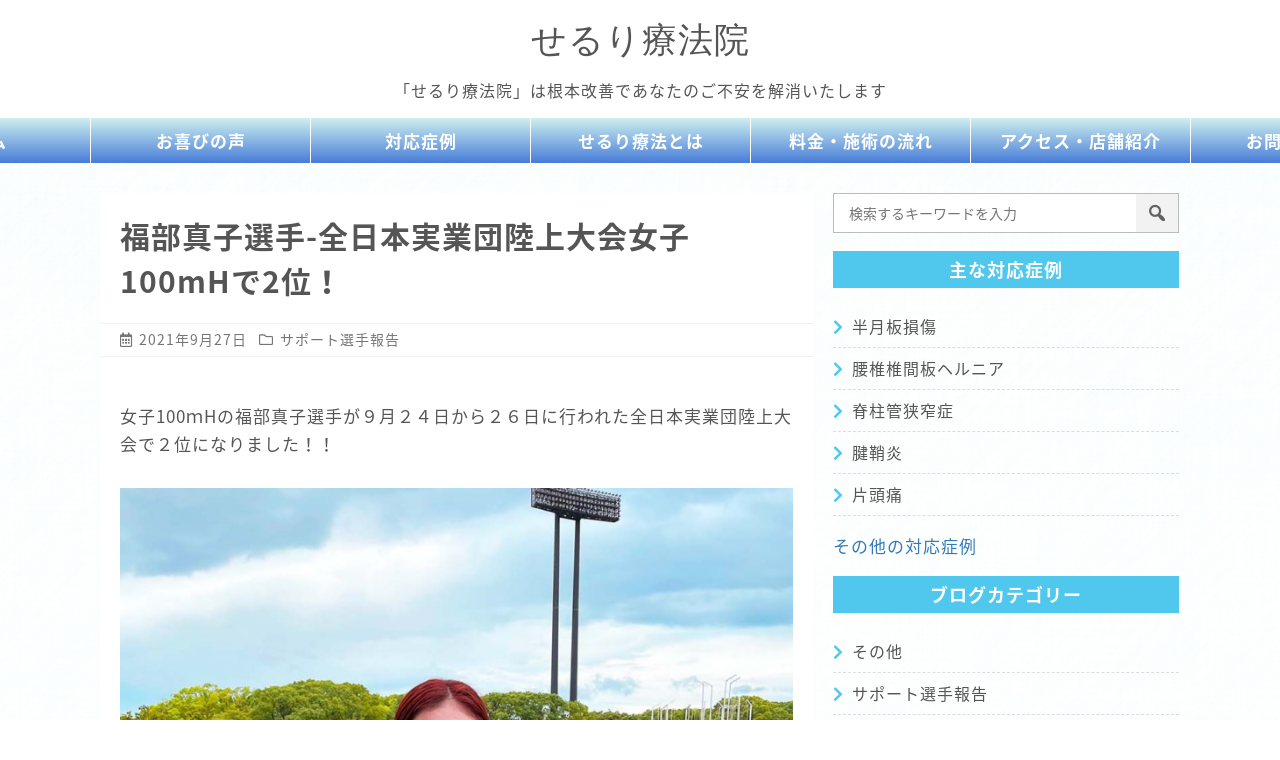

--- FILE ---
content_type: text/html; charset=UTF-8
request_url: https://cellre.jp/202109fukube/
body_size: 10065
content:
<!DOCTYPE html>
<html itemscope="" itemtype="https://schema.org/WebPage" lang="ja">
<head prefix="og: http://ogp.me/ns# fb: http://ogp.me/ns/fb# article: http://ogp.me/ns/article#">
<meta charset="UTF-8">
<meta name="viewport" content="width=device-width, initial-scale=1">
<meta name="format-detection" content="telephone=no">
<title>福部真子選手-全日本実業団陸上大会女子100mHで2位！</title>
<meta name="robots" content="index, follow">
<meta name="keywords" content="福部真子,陸上,ハードル,横浜市,整体,せるり">
<meta name="description" content="">
<meta property="og:type" content="article">
<meta property="og:locale" content="ja_JP">
<meta property="og:url" content="https://cellre.jp/202109fukube/">
<meta property="og:title" content="福部真子選手-全日本実業団陸上大会女子100mHで2位！ ｜ 【公式】せるり療法院-半月板損傷や椎間板ヘルニア原因不明の痛みや痺れに強い-横浜の整体院">
<meta property="og:description" content="">
<meta property="og:site_name" content="【公式】せるり療法院-半月板損傷や椎間板ヘルニア原因不明の痛みや痺れに強い-横浜の整体院">
<meta property="og:image" content="https://cellre.jp/wp-content/uploads/20210926fukubethum.jpg">
<meta name="twitter:card" content="summary_large_image">
<meta name="twitter:site" content="@">
<link rel="canonical" href="https://cellre.jp/202109fukube/" />
<script async src="https://www.googletagmanager.com/gtag/js?id=G-WXB4J4NHC2"></script>
<script>
	window.dataLayer = window.dataLayer || [];
	function gtag(){dataLayer.push(arguments);}
	gtag('js', new Date());

	gtag('config', 'G-WXB4J4NHC2');
</script>

<!-- Google Tag Manager for WordPress by gtm4wp.com -->
<script data-cfasync="false" data-pagespeed-no-defer>
	var gtm4wp_datalayer_name = "dataLayer";
	var dataLayer = dataLayer || [];
</script>
<!-- End Google Tag Manager for WordPress by gtm4wp.com --><link rel='stylesheet' id='wp-block-library-css'  href='https://cellre.jp/wp-includes/css/dist/block-library/style.min.css?fver=20201222111126' type='text/css' media='all' />
<link rel='stylesheet' id='contact-form-7-css'  href='https://cellre.jp/wp-content/plugins/contact-form-7/includes/css/styles.css?fver=20201222105334' type='text/css' media='all' />
<link rel='stylesheet' id='parent-style-css'  href='https://cellre.jp/wp-content/themes/healer/style.css?fver=20210730124516' type='text/css' media='all' />
<link rel='stylesheet' id='child-style-css'  href='https://cellre.jp/wp-content/themes/healerchild/style.css?fver=20210730062342' type='text/css' media='all' />
<link rel='stylesheet' id='lity-style-css'  href='https://cellre.jp/wp-content/themes/healer/js/lity/lity.min.css?fver=20210730124516' type='text/css' media='all' />
<link rel='stylesheet' id='bootstrap-style-css'  href='https://cellre.jp/wp-content/themes/healer/js/bootstrap/css/bootstrap.min.css?fver=20210730124516' type='text/css' media='all' />
<link rel='stylesheet' id='flexslider-style-css'  href='https://cellre.jp/wp-content/themes/healer/js/flexslider/flexslider.css?fver=20210730124516' type='text/css' media='all' />
<link rel='stylesheet' id='icomoon-style-css'  href='https://cellre.jp/wp-content/themes/healer/css/icomoon/style.css?fver=20210730124516' type='text/css' media='all' />
<link rel='stylesheet' id='megamenu-style-css'  href='https://cellre.jp/wp-content/themes/healer/js/megamenu/megamenu.css?fver=20210730124516' type='text/css' media='all' />
<link rel='stylesheet' id='fontawesome-style-css'  href='//use.fontawesome.com/releases/v5.5.0/css/all.css' type='text/css' media='' />
<link rel='stylesheet' id='fontawesome-animation-style-css'  href='//cdnjs.cloudflare.com/ajax/libs/font-awesome-animation/0.2.1/font-awesome-animation.min.css' type='text/css' media='' />
<link rel='stylesheet' id='notosansjapanese-style-css'  href='//fonts.googleapis.com/earlyaccess/notosansjapanese.css' type='text/css' media='' />
<link rel='stylesheet' id='PT+Serif-style-css'  href='//fonts.googleapis.com/css?family=PT+Serif' type='text/css' media='' />
<link rel='stylesheet' id='drawer-style-css'  href='//cdnjs.cloudflare.com/ajax/libs/drawer/3.2.2/css/drawer.min.css' type='text/css' media='' />
<link rel='stylesheet' id='style-css'  href='https://cellre.jp/wp-content/themes/healer/style.css?fver=20210730124516' type='text/css' media='all' />
<link rel='stylesheet' id='baguetteBox-style-css'  href='https://cellre.jp/wp-content/themes/healer/js/baguetteBox/baguetteBox.min.css?fver=20210730124516' type='text/css' media='all' />
<link rel='stylesheet' id='dashicons-css'  href='https://cellre.jp/wp-includes/css/dashicons.min.css?fver=20201222111126' type='text/css' media='all' />
<link rel='https://api.w.org/' href='https://cellre.jp/wp-json/' />
<link rel='prev' title='県立相模原高校 野球部 1年 小林理瑛選手 投打に大活躍！' href='https://cellre.jp/2021-09-ryo-k/' />
<link rel='next' title='整体仲間の先生がメンテナンスでご来院されました！' href='https://cellre.jp/20220131/' />
<link rel="alternate" type="application/json+oembed" href="https://cellre.jp/wp-json/oembed/1.0/embed?url=https%3A%2F%2Fcellre.jp%2F202109fukube%2F" />
<link rel="alternate" type="text/xml+oembed" href="https://cellre.jp/wp-json/oembed/1.0/embed?url=https%3A%2F%2Fcellre.jp%2F202109fukube%2F&#038;format=xml" />

<!-- Google Tag Manager for WordPress by gtm4wp.com -->
<!-- GTM Container placement set to automatic -->
<script data-cfasync="false" data-pagespeed-no-defer type="text/javascript">
	var dataLayer_content = {"pagePostType":"post","pagePostType2":"single-post","pageCategory":["support"],"pagePostAuthor":"cellre-owner"};
	dataLayer.push( dataLayer_content );
</script>
<script data-cfasync="false" data-pagespeed-no-defer type="text/javascript">
(function(w,d,s,l,i){w[l]=w[l]||[];w[l].push({'gtm.start':
new Date().getTime(),event:'gtm.js'});var f=d.getElementsByTagName(s)[0],
j=d.createElement(s),dl=l!='dataLayer'?'&l='+l:'';j.async=true;j.src=
'//www.googletagmanager.com/gtm.js?id='+i+dl;f.parentNode.insertBefore(j,f);
})(window,document,'script','dataLayer','GTM-5PT8ZCL');
</script>
<!-- End Google Tag Manager for WordPress by gtm4wp.com --><style type="text/css">
#header-fixedmenu ul li a {
	background: linear-gradient(to bottom, #b7e7ff, #28a9ff);
}
#mainmenu, #mainmenu ul li, .prev-btn, .next-btn {
	background: linear-gradient(to bottom, #ceefef, #477cd8);
}
#mainmenu ul li ul {
	background: #dceff7;
}
#footer, #footer-fixed, #footer-fixedmenu {
	background: #b9c0cc;
}
.list-contents h1 a:hover, #sidebar .sidebar-widget li a::before, #search-list li.cat-item a::before {
	color: #50c8ed;
}
#post-contents h2, .free h2, #sidebar h2.midashi, #sidebar .sidebar-widget .count, .category-title, .faq dt, .list-contents .post-cate a, .popular-posts-list::before, input#submit, .wpcf7 input[type="submit"] {
	background: #50c8ed;
}
#post-contents h3::after, .free h3::after {
	border-bottom: 3px solid #50c8ed;
}
#post-contents h4, .free h4 {
	border-bottom: 1px dashed #50c8ed;
}
.top-widget-wrap .midashi {
	border-bottom: 2px solid #50c8ed;
}
h2.midashi, span.count, .pageTop a:hover {
	background: #50c8ed;
}
.pagination-area .pagination span.current, .pagination-area .pagination a:hover, .comments-pagination span.current, .comments-pagination a:hover {
	background: #8fe0e0;
}
.pagination-area .pagination a, .pagination-area .pagination a:active, .comments-pagination a, .comments-pagination a:active {
	color: #8fe0e0;
	border: 1px solid #8fe0e0;
}
.button-box .button {
	background: #65a9f7;
}
.button-box .button:hover {
	color: #65a9f7;
	border: 1px solid #65a9f7;
}
a.btn-detail {
	background: ;
}
.reservation-box .phone {
	background: ;
}
.reservation-box .phone:hover {
	color: ;
	border: 1px solid ;
}
.reservation-box .net {
	background: ;
}
.reservation-box .net:hover {
	color: ;
	border: 1px solid ;
}
.checkMark::before {
	color: ;
}
.free ul li::before, .article-area ul li::before {
	color: ;
}
.free ol li::before, .article-area ol li::before {
	background: ;
}
</style>
<style type="text/css" id="custom-background-css">
body.custom-background { background-image: url("https://cellre.jp/wp-content/uploads/backim80-scaled.jpg"); background-position: left top; background-size: auto; background-repeat: repeat; background-attachment: scroll; }
</style>
	<link rel="icon" href="https://cellre.jp/wp-content/uploads/cropped-cellre_logo_favi1-32x32.png" sizes="32x32" />
<link rel="icon" href="https://cellre.jp/wp-content/uploads/cropped-cellre_logo_favi1-192x192.png" sizes="192x192" />
<link rel="apple-touch-icon" href="https://cellre.jp/wp-content/uploads/cropped-cellre_logo_favi1-180x180.png" />
<meta name="msapplication-TileImage" content="https://cellre.jp/wp-content/uploads/cropped-cellre_logo_favi1-270x270.png" />
		<style type="text/css" id="wp-custom-css">
			.grecaptcha-badge { visibility: hidden; }

.youtube {
  position: relative;
  width: 100%;
  padding-top: 56.25%;
}
.youtube iframe {
  position: absolute;
  top: 0;
  right: 0;
  width: 100%;
  height: 100%;
}

/* パソコンで見たときは"pc"のclassがついた画像が表示される */
.pc { display: block !important; }
.sp { display: none !important; }
 
/* スマートフォンで見たときは"sp"のclassがついた画像が表示される */
@media only screen and (max-width: 750px) {
.pc { display: none !important; }
.sp { display: block !important; }
}
		</style>
		</head>
<body class="post-template-default single single-post postid-2093 single-format-standard custom-background drawer drawer--right">

<!-- GTM Container placement set to automatic -->
<!-- Google Tag Manager (noscript) -->
				<noscript><iframe src="https://www.googletagmanager.com/ns.html?id=GTM-5PT8ZCL" height="0" width="0" style="display:none;visibility:hidden" aria-hidden="true"></iframe></noscript>
<!-- End Google Tag Manager (noscript) --><div class="wrap">
<header id="header" itemscope="itemscope" itemtype="http://schema.org/WPHeader">
	<div class="row">
	<div class="col-lg-12 col-md-12 col-sm-12 col-xs-12">
		<div id="sitename" itemscope itemtype="http://schema.org/Organization">
						<a href="https://cellre.jp">せるり療法院</a>
					</div>
				<div id="descr">「せるり療法院」は根本改善であなたのご不安を解消いたします</div>
	</div>
</div><div class="row">
	<div class="col-lg-12">
		<nav id="mainmenu" class="menu-container" itemtype="http://schema.org/SiteNavigationElement">
			<div class="menu">
				<ul><li class="menu-item menu-item-type-custom menu-item-object-custom menu-item-home menu-item-176"><a href="https://cellre.jp/">ホーム</a></li>
<li class="menu-item menu-item-type-custom menu-item-object-custom menu-item-1983"><a href="https://cellre.jp/voice/">お喜びの声</a></li>
<li class="menu-item menu-item-type-post_type menu-item-object-page menu-item-2528"><a href="https://cellre.jp/taioushourei/">対応症例</a></li>
<li class="menu-item menu-item-type-post_type menu-item-object-page menu-item-2225"><a href="https://cellre.jp/cellrehow/">せるり療法とは</a></li>
<li class="menu-item menu-item-type-post_type menu-item-object-page menu-item-48"><a href="https://cellre.jp/ryokin/">料金・施術の流れ</a></li>
<li class="menu-item menu-item-type-post_type menu-item-object-page menu-item-652"><a href="https://cellre.jp/access/">アクセス・店舗紹介</a></li>
<li class="menu-item menu-item-type-post_type menu-item-object-page menu-item-175"><a href="https://cellre.jp/contact/">お問い合わせ</a></li>
</ul>			</div>
		</nav>
	</div>
</div>
 
</header><div class="row bg-white">
	<div id="contents-wrap">
		<div class="col-lg-8 col-md-8 col-sm-8 col-xs-12"> 
			<main id="post-contents">
												<article class="post-2093" class="post-2093 post type-post status-publish format-standard has-post-thumbnail hentry category-support first odd last">
					<header>
						<h1 class="entry-title">福部真子選手-全日本実業団陸上大会女子100mHで2位！</h1>
						<div class="post-info">
							<data class="published">2021年9月27日</data>
														<br class="br-sp">
							<span class="post-cate"><a href="https://cellre.jp/category/support/" rel="category tag">サポート選手報告</a></span>
													</div>
						
																	</header>
					<div class="article-area clearfix">
						<p>女子100ｍHの福部真子選手が９月２４日から２６日に行われた全日本実業団陸上大会で２位になりました！！</p>
<p><img src="https://cellre.jp/wp-content/uploads/20210926fukube-768x1024.jpg" alt="" width="768" height="1024" itemprop="image" /></p>
<p>先月の福井ナイターと続き本格的に調子を取り戻してきました。</p>
<p>１位との差は0.01秒とかなりの接戦。</p>
<p>途中少しリードしていたのが最後は追いつかれほんの僅差で2位</p>
<p>「いける！」と夢見た分とても悔しいですが、それでもまた優勝争いができるくらいの状態に戻ってきたので、私としてはとても嬉しいです。</p>
<p>昨シーズン途中から環境などが変わり、調子を落としておりましたが、今までやってきたことが結果として徐々に出てきているので、これからも心身ともに進化し続けてほしいです。</p>
<p>皆様これからも応援よろしくお願いします。</p>
<p><img src="https://cellre.jp/wp-content/uploads/20210926fukube3.jpg" alt="" width="1000" height="750" itemprop="image" /></p>
					</div>
					<footer>
						<div id="article-bottom-widget">			<div class="textwidget"><div class="center">
<h2><a href="https://cellre.jp/contact/">《お問い合わせ》</a></h2>
</div>
</div>
		</div><section class="row">
	<div class="access">
		<div class="col-lg-12">
						<h2 style="margin:30px -15px 20px;">アクセス・営業日時</h2>
						<div class="row">
				<div class="col-lg-12 col-md-12 col-sm-12 col-xs-12">
					<div>
						<div class="info">
							<p class="address" style="margin:0;font-size:20px"><i class="fas fa-home"></i> 神奈川県横浜市西区中央1-33-12銀河ビル5F</p>
							<p class="tel alignright" style="margin:0 0 15px;font-size:20px"><i class="fas fa-phone"></i> TEL:045-314-8322</p>
						</div>
						<table class="time" style="margin-bottom: 30px">
							<tr class="title">
								<th colspan="2">営業時間</th>
							</tr>
							<tr>
								<th>月</th>
								<td>10時～13時　／　16時15分～19時30分</td>
							</tr>
							<tr>
								<th>火</th>
								<td>10時～13時　／　16時15分～19時30分</td>
							</tr>
							<tr>
								<th>水</th>
								<td>定休日</td>
							</tr>
							<tr>
								<th>木</th>
								<td>10時～13時　／　16時15分～19時30分</td>
							</tr>
							<tr>
								<th>金</th>
								<td>10時～13時　／　16時15分～19時30分</td>
							</tr>
							<tr>
								<th>土</th>
								<td>10時～13時　／　16時15分～19時30分</td>
							</tr>
							<tr class="last">
								<th>日</th>
								<td>10時～13時</td>
							</tr>
						</table>
					</div>
				</div>
				<div class="col-lg-12 col-md-12 col-sm-12 col-xs-12">
					<div class="iframe-responsive" style="margin-top: 0;"><iframe src="https://www.google.com/maps/embed?pb=!1m18!1m12!1m3!1d1932.4145102683608!2d139.61710736730592!3d35.4567534232703!2m3!1f0!2f0!3f0!3m2!1i1024!2i768!4f13.1!3m3!1m2!1s0x60185c721fdbf957%3A0x502c8a80daf8a6a5!2z44CSMjIwLTAwNTEg56We5aWI5bed55yM5qiq5rWc5biC6KW_5Yy65Lit5aSu77yR5LiB55uu77yT77yT4oiS77yR77yS!5e0!3m2!1sja!2sjp!4v1589087494966!5m2!1sja!2sjp" width="600" height="450" frameborder="0" style="border:0;" allowfullscreen="" aria-hidden="false" tabindex="0"></iframe></div>
					<div class="reservation-box clearfix" style="margin-bottom: -20px">
						<a class="pcnone" href="tel:0453148322"><div class="button phone">電話をかける</div></a>
												<a href="https://lin.ee/jAuwnkZ"><div class="button net">ネット予約</div></a>
											</div>
				</div>
			</div>
		</div>
	</div>
</section>
						<div class="post-author vcard author"><span class="fn"><a href="https://cellre.jp/author/cellre-owner/">cellre-owner</a></span></div>
					</footer>
				</article>
				<div id="article-bottom">
															
										<div id="prev-next" class="clearfix"> 
		<a href="https://cellre.jp/2021-09-ryo-k/" title="県立相模原高校 野球部 1年 小林理瑛選手 投打に大活躍！" id="prev" class="clearfix" style="border-bottom: 1px dashed #ddd;">
			<img itemprop="image" width="150" height="80" src="https://cellre.jp/wp-content/uploads/2021.0904.ryo_.k-150x80.jpg" class="attachment-thumb150 size-thumb150 wp-post-image" alt="" srcset="https://cellre.jp/wp-content/uploads/2021.0904.ryo_.k-150x80.jpg 150w, https://cellre.jp/wp-content/uploads/2021.0904.ryo_.k-689x370.jpg 689w, https://cellre.jp/wp-content/uploads/2021.0904.ryo_.k-340x180.jpg 340w" sizes="(max-width: 150px) 100vw, 150px" />
			<p>県立相模原高校 野球部 1年 小林理瑛選手 投打に大活躍！</p></a><a href="https://cellre.jp/20220131/" title="整体仲間の先生がメンテナンスでご来院されました！" id="next" class="clearfix"> 
			<img itemprop="image" width="150" height="80" src="https://cellre.jp/wp-content/uploads/onomasa3-150x80.jpg" class="attachment-thumb150 size-thumb150 wp-post-image" alt="" srcset="https://cellre.jp/wp-content/uploads/onomasa3-150x80.jpg 150w, https://cellre.jp/wp-content/uploads/onomasa3-910x480.jpg 910w, https://cellre.jp/wp-content/uploads/onomasa3-340x180.jpg 340w" sizes="(max-width: 150px) 100vw, 150px" />
			<p>整体仲間の先生がメンテナンスでご来院されました！</p></a>	</div>
					<aside id="related-entries">
	<h3>関連記事</h3>
				<div class="related-entry clearfix">
		<div class="related-entry-thumb">
						<a href="https://cellre.jp/20240809mireisugiura/"><img itemprop="image" width="150" height="80" src="https://cellre.jp/wp-content/uploads/f95129e41756e3ede86ea303a2425dc1-150x80.jpg" class="img-responsive wp-post-image" alt="" srcset="https://cellre.jp/wp-content/uploads/f95129e41756e3ede86ea303a2425dc1-150x80.jpg 150w, https://cellre.jp/wp-content/uploads/f95129e41756e3ede86ea303a2425dc1-910x480.jpg 910w, https://cellre.jp/wp-content/uploads/f95129e41756e3ede86ea303a2425dc1-340x180.jpg 340w" sizes="(max-width: 150px) 100vw, 150px" /></a>
					</div>
		<div class="related-entry-content">
			<h4><a href="https://cellre.jp/20240809mireisugiura/">杉浦誠黎選手　サッカーU17日本代表に！</a></h4>
		</div>
	</div>
		<div class="related-entry clearfix">
		<div class="related-entry-thumb">
						<a href="https://cellre.jp/fukube20220725/"><img itemprop="image" width="150" height="80" src="https://cellre.jp/wp-content/uploads/fukube20220725-150x80.jpg" class="img-responsive wp-post-image" alt="" srcset="https://cellre.jp/wp-content/uploads/fukube20220725-150x80.jpg 150w, https://cellre.jp/wp-content/uploads/fukube20220725-340x180.jpg 340w" sizes="(max-width: 150px) 100vw, 150px" /></a>
					</div>
		<div class="related-entry-content">
			<h4><a href="https://cellre.jp/fukube20220725/">福部真子選手　世界陸上選手権で日本新！！</a></h4>
		</div>
	</div>
		<div class="related-entry clearfix">
		<div class="related-entry-thumb">
						<a href="https://cellre.jp/fukube20220616/"><img itemprop="image" width="150" height="80" src="https://cellre.jp/wp-content/uploads/fukube2022nihonsenshuken-150x80.jpg" class="img-responsive wp-post-image" alt="福部真子選手日本選手権優勝" srcset="https://cellre.jp/wp-content/uploads/fukube2022nihonsenshuken-150x80.jpg 150w, https://cellre.jp/wp-content/uploads/fukube2022nihonsenshuken-910x480.jpg 910w, https://cellre.jp/wp-content/uploads/fukube2022nihonsenshuken-340x180.jpg 340w" sizes="(max-width: 150px) 100vw, 150px" /></a>
					</div>
		<div class="related-entry-content">
			<h4><a href="https://cellre.jp/fukube20220616/">福部真子選手-日本選手権女子100mH優勝！！</a></h4>
		</div>
	</div>
		<div class="related-entry clearfix">
		<div class="related-entry-thumb">
						<a href="https://cellre.jp/blog-joa20190129/"><img itemprop="image" width="150" height="80" src="https://cellre.jp/wp-content/uploads/joa20190129goal-150x80.jpg" class="img-responsive wp-post-image" alt="" srcset="https://cellre.jp/wp-content/uploads/joa20190129goal-150x80.jpg 150w, https://cellre.jp/wp-content/uploads/joa20190129goal-340x180.jpg 340w" sizes="(max-width: 150px) 100vw, 150px" /></a>
					</div>
		<div class="related-entry-content">
			<h4><a href="https://cellre.jp/blog-joa20190129/">片倉ジョアォン・ヴィト選手 華麗なボレー！！</a></h4>
		</div>
	</div>
		<div class="related-entry clearfix">
		<div class="related-entry-thumb">
						<a href="https://cellre.jp/blog-joa20191126/"><img itemprop="image" width="150" height="80" src="https://cellre.jp/wp-content/uploads/thum_joa20191126ranking-150x80.jpg" class="img-responsive wp-post-image" alt="" srcset="https://cellre.jp/wp-content/uploads/thum_joa20191126ranking-150x80.jpg 150w, https://cellre.jp/wp-content/uploads/thum_joa20191126ranking-910x480.jpg 910w, https://cellre.jp/wp-content/uploads/thum_joa20191126ranking-340x180.jpg 340w" sizes="(max-width: 150px) 100vw, 150px" /></a>
					</div>
		<div class="related-entry-content">
			<h4><a href="https://cellre.jp/blog-joa20191126/">片倉ジョアォン・ヴィト選手 速報です！</a></h4>
		</div>
	</div>
		</aside>					<div id="comments">
		
		
		<div id="respond" class="comment-respond">
		<h3 id="reply-title" class="comment-reply-title">コメントを残す <small><a rel="nofollow" id="cancel-comment-reply-link" href="/202109fukube/#respond" style="display:none;">コメントをキャンセル</a></small></h3><form action="https://cellre.jp/wp-comments-post.php" method="post" id="commentform" class="comment-form"><p class="commentNotesBefore">入力エリアすべてが必須項目です。メールアドレスが公開されることはありません。</p><p class="comment-form-comment"><textarea id="comment" name="comment" cols="50" rows="6" aria-required="true" placeholder="コメントを入力してください"></textarea></p><p class="comment-form-author"><input id="author" name="author" type="text" value="" size="30" placeholder="お名前" /></p>
<p class="comment-form-email"><input id="email" name="email" type="text" value="" size="30"placeholder="メールアドレス" /></p>

<p class="comment-form-cookies-consent"><input id="wp-comment-cookies-consent" name="wp-comment-cookies-consent" type="checkbox" value="yes" /> <label for="wp-comment-cookies-consent">次回のコメントで使用するためブラウザーに自分の名前、メールアドレス、サイトを保存する。</label></p>
<p class="form-submit"><input name="submit" type="submit" id="submit" class="submit" value="コメントを送信" /> <input type='hidden' name='comment_post_ID' value='2093' id='comment_post_ID' />
<input type='hidden' name='comment_parent' id='comment_parent' value='0' />
</p><p style="display: none;"><input type="hidden" id="akismet_comment_nonce" name="akismet_comment_nonce" value="4e5aa46419" /></p><p style="display: none !important;"><label>&#916;<textarea name="ak_hp_textarea" cols="45" rows="8" maxlength="100"></textarea></label><input type="hidden" id="ak_js_1" name="ak_js" value="184"/><script>document.getElementById( "ak_js_1" ).setAttribute( "value", ( new Date() ).getTime() );</script></p></form>	</div><!-- #respond -->
	</div>									</div>
			</main>
		</div>
		<div class="col-lg-4 col-md-4 col-sm-4 col-xs-12"> 
			<aside id="sidebar" role="complementary" itemscope="itemscope" itemtype="http://schema.org/WPSideBar">
	<section class="sidebar-widget">
		<div><div id="search">
	<form method="get" class="searchform" action="https://cellre.jp/">
		<input type="text" placeholder="検索するキーワードを入力" name="s" class="searchfield" value="" />
		<input type="submit" value="&#xf179;" alt="検索" title="検索" class="searchsubmit">
	</form>
</div>
</div><div><h2 class="midashi">主な対応症例</h2>			<div class="textwidget"><ul>
<li><a href="https://cellre.jp/trouble/hangetsu/">半月板損傷</a></li>
<li><a href="https://cellre.jp/trouble/koshi-hernia/">腰椎椎間板ヘルニア</a></li>
<li><a href="https://cellre.jp/trouble/kyosaku/">脊柱管狭窄症</a></li>
<li><a href="https://cellre.jp/trouble/kensho/">腱鞘炎</a></li>
<li><a href="https://cellre.jp/trouble/henzutsu/">片頭痛</a></li>
</ul>
<p><a href="https://cellre.jp/trouble/">その他の対応症例</a></p>
</div>
		</div><div><h2 class="midashi">ブログカテゴリー</h2>		<ul>
				<li class="cat-item cat-item-1"><a href="https://cellre.jp/category/other/">その他</a>
</li>
	<li class="cat-item cat-item-85"><a href="https://cellre.jp/category/support/">サポート選手報告</a>
</li>
	<li class="cat-item cat-item-67"><a href="https://cellre.jp/category/seminar/">セミナー・ワークショップ</a>
</li>
	<li class="cat-item cat-item-86"><a href="https://cellre.jp/category/volunteer/">ボランティア</a>
</li>
	<li class="cat-item cat-item-68"><a href="https://cellre.jp/category/upper-limb/">上肢（腕から先）</a>
<ul class='children'>
	<li class="cat-item cat-item-106"><a href="https://cellre.jp/category/upper-limb/%e6%89%8b%e3%81%ae%e7%97%ba%e3%82%8c/">手の痺れ</a>
</li>
	<li class="cat-item cat-item-69"><a href="https://cellre.jp/category/upper-limb/elbow/">肘痛</a>
</li>
	<li class="cat-item cat-item-70"><a href="https://cellre.jp/category/upper-limb/tendinitis/">腱鞘炎</a>
</li>
</ul>
</li>
	<li class="cat-item cat-item-71"><a href="https://cellre.jp/category/leg/">下肢（大腿から先）</a>
<ul class='children'>
	<li class="cat-item cat-item-100"><a href="https://cellre.jp/category/leg/%e5%9d%90%e9%aa%a8%e7%a5%9e%e7%b5%8c%e7%97%9b/">坐骨神経痛</a>
</li>
	<li class="cat-item cat-item-73"><a href="https://cellre.jp/category/leg/sprain/">捻挫</a>
</li>
	<li class="cat-item cat-item-72"><a href="https://cellre.jp/category/leg/meat/">肉離れ</a>
</li>
	<li class="cat-item cat-item-87"><a href="https://cellre.jp/category/leg/knee/">膝痛</a>
	<ul class='children'>
	<li class="cat-item cat-item-91"><a href="https://cellre.jp/category/leg/knee/osug/">オスグッド</a>
</li>
	<li class="cat-item cat-item-92"><a href="https://cellre.jp/category/leg/knee/meniscus/">半月板損傷</a>
</li>
	<li class="cat-item cat-item-89"><a href="https://cellre.jp/category/leg/knee/osteoarthritis-knee/">変形性膝関節症</a>
</li>
	<li class="cat-item cat-item-90"><a href="https://cellre.jp/category/leg/knee/knee-fluid/">膝の水</a>
</li>
	</ul>
</li>
	<li class="cat-item cat-item-107"><a href="https://cellre.jp/category/leg/%e8%b6%b3%e3%81%ae%e7%97%ba%e3%82%8c/">足の痺れ</a>
</li>
	<li class="cat-item cat-item-93"><a href="https://cellre.jp/category/leg/plantar-fasciitis/">足底筋膜炎</a>
</li>
</ul>
</li>
	<li class="cat-item cat-item-74"><a href="https://cellre.jp/category/health-knowledge/">健康まめ知識</a>
</li>
	<li class="cat-item cat-item-75"><a href="https://cellre.jp/category/internal-organs-other/">内臓／その他</a>
<ul class='children'>
	<li class="cat-item cat-item-76"><a href="https://cellre.jp/category/internal-organs-other/coldness/">冷え性</a>
</li>
	<li class="cat-item cat-item-77"><a href="https://cellre.jp/category/internal-organs-other/menstrual-pain/">生理痛／生理不順</a>
</li>
	<li class="cat-item cat-item-78"><a href="https://cellre.jp/category/internal-organs-other/purpura/">紫斑病</a>
</li>
</ul>
</li>
	<li class="cat-item cat-item-80"><a href="https://cellre.jp/category/back-hip-joint/">背中／腰／股関節</a>
<ul class='children'>
	<li class="cat-item cat-item-102"><a href="https://cellre.jp/category/back-hip-joint/%e3%81%8e%e3%81%a3%e3%81%8f%e3%82%8a%e8%85%b0/">ぎっくり腰</a>
</li>
	<li class="cat-item cat-item-81"><a href="https://cellre.jp/category/back-hip-joint/femoral-head-necrosis/">大腿骨頭壊死症</a>
</li>
	<li class="cat-item cat-item-104"><a href="https://cellre.jp/category/back-hip-joint/%e6%89%93%e6%92%b2/">打撲</a>
</li>
	<li class="cat-item cat-item-82"><a href="https://cellre.jp/category/back-hip-joint/hip-joint/">股関節症</a>
</li>
	<li class="cat-item cat-item-83"><a href="https://cellre.jp/category/back-hip-joint/back-pain/">背中痛</a>
</li>
	<li class="cat-item cat-item-111"><a href="https://cellre.jp/category/back-hip-joint/%e8%84%8a%e6%9f%b1%e7%ae%a1%e7%8b%ad%e7%aa%84%e7%97%87/">脊柱管狭窄症</a>
</li>
	<li class="cat-item cat-item-103"><a href="https://cellre.jp/category/back-hip-joint/%e8%85%b0%e6%a4%8e%e6%a4%8e%e9%96%93%e6%9d%bf%e3%83%98%e3%83%ab%e3%83%8b%e3%82%a2/">腰椎椎間板ヘルニア</a>
</li>
	<li class="cat-item cat-item-84"><a href="https://cellre.jp/category/back-hip-joint/low-back-pain/">腰痛</a>
</li>
</ul>
</li>
	<li class="cat-item cat-item-94"><a href="https://cellre.jp/category/head-shoulder/">頭／首／肩</a>
<ul class='children'>
	<li class="cat-item cat-item-95"><a href="https://cellre.jp/category/head-shoulder/fifty-shoulders/">五十肩</a>
</li>
	<li class="cat-item cat-item-101"><a href="https://cellre.jp/category/head-shoulder/%e7%89%87%e9%a0%ad%e7%97%9b/">片頭痛</a>
</li>
	<li class="cat-item cat-item-96"><a href="https://cellre.jp/category/head-shoulder/stiff-shoulder/">肩こり</a>
</li>
	<li class="cat-item cat-item-98"><a href="https://cellre.jp/category/head-shoulder/headache/">頭痛</a>
</li>
	<li class="cat-item cat-item-105"><a href="https://cellre.jp/category/head-shoulder/%e9%a0%b8%e6%a4%8e%e3%83%98%e3%83%ab%e3%83%8b%e3%82%a2/">頸椎ヘルニア</a>
</li>
	<li class="cat-item cat-item-97"><a href="https://cellre.jp/category/head-shoulder/neck/">首痛</a>
</li>
</ul>
</li>
		</ul>
			</div>	</section>
</aside>		</div>
	</div>
</div>
</div>
</div>
</div>
<footer id="footer-fixed" role="contentinfo" itemscope="itemscope" itemtype="http://schema.org/WPFooter">
	<div class="footer-inner clearfix">
		<ul><li class="menu-item menu-item-type-custom menu-item-object-custom menu-item-1982"><a href="https://cellre.jp/news/">お知らせ</a></li>
<li class="menu-item menu-item-type-custom menu-item-object-custom menu-item-1993"><a href="https://cellre.jp/voice/">お客様の声</a></li>
<li class="menu-item menu-item-type-post_type menu-item-object-page menu-item-825"><a href="https://cellre.jp/taioushourei/">対応症例</a></li>
<li class="menu-item menu-item-type-post_type menu-item-object-page menu-item-1985"><a href="https://cellre.jp/cellrehow/">せるり療法とは</a></li>
<li class="menu-item menu-item-type-post_type menu-item-object-page menu-item-1991"><a href="https://cellre.jp/ryokin/">料金・施術の流れ</a></li>
<li class="menu-item menu-item-type-post_type menu-item-object-page menu-item-1992"><a href="https://cellre.jp/access/">アクセス・店舗紹介</a></li>
<li class="menu-item menu-item-type-post_type menu-item-object-page menu-item-827"><a href="https://cellre.jp/contact/">お問い合わせ</a></li>
<li class="menu-item menu-item-type-custom menu-item-object-custom menu-item-2602"><a href="https://cellre.jp/privacy-policy/">プライバシーポリシー</a></li>
</ul>	</div>
	<div id="copyright">
		&copy; 2012  <a href="https://cellre.jp">せるり療法院</a>	</div>
</footer>
<p class="pageTop"><a href="#page"></a></p>
<script type='text/javascript' src='https://cellre.jp/wp-includes/js/jquery/jquery.js?fver=20201222111127' async'></script>
<script type='text/javascript' src='https://cellre.jp/wp-includes/js/jquery/jquery-migrate.min.js?fver=20201222111127' async'></script>
<script type='text/javascript'>
/* <![CDATA[ */
var wpcf7 = {"apiSettings":{"root":"https:\/\/cellre.jp\/wp-json\/contact-form-7\/v1","namespace":"contact-form-7\/v1"}};
/* ]]> */
</script>
<script type='text/javascript' src='https://cellre.jp/wp-content/plugins/contact-form-7/includes/js/scripts.js?fver=20201222105334' async'></script>
<script type='text/javascript' src='https://www.google.com/recaptcha/api.js?render=6LeDGuEZAAAAAN84UjDzBHqKu7E_Of4AN6KcS10I' async'></script>
<script type='text/javascript'>
/* <![CDATA[ */
var wpcf7_recaptcha = {"sitekey":"6LeDGuEZAAAAAN84UjDzBHqKu7E_Of4AN6KcS10I","actions":{"homepage":"homepage","contactform":"contactform"}};
/* ]]> */
</script>
<script type='text/javascript' src='https://cellre.jp/wp-content/plugins/contact-form-7/modules/recaptcha/script.js?fver=20201222105334' async'></script>
<script type='text/javascript' src='https://cellre.jp/wp-content/themes/healer/js/baguetteBox/baguetteBox.min.js?fver=20210730124516' async'></script>
<script type='text/javascript'>

	window.onload = function() {
	baguetteBox.run('.article-area');
	};
	
</script>
<script type='text/javascript' src='https://cellre.jp/wp-includes/js/wp-embed.min.js?fver=20191025031708' async'></script>
<script type='text/javascript' src='https://cellre.jp/wp-includes/js/comment-reply.min.js?fver=20201222111127' async'></script>
<script defer type='text/javascript' src='https://cellre.jp/wp-content/plugins/akismet/_inc/akismet-frontend.js?fver=20230401011443' async'></script>
<script type='text/javascript' src='//cdnjs.cloudflare.com/ajax/libs/iScroll/5.2.0/iscroll.min.js' async'></script>
<script type='text/javascript' src='//cdnjs.cloudflare.com/ajax/libs/drawer/3.2.2/js/drawer.min.js' async'></script>
<script type='text/javascript' src='https://cellre.jp/wp-content/themes/healer/js/clickwhole/clickwhole.js?fver=20210730124516' async'></script>
<script type='text/javascript' src='https://cellre.jp/wp-content/themes/healer/js/pagetop/pagetop.js?fver=20210730124516' async'></script>
<script type='text/javascript' src='https://cellre.jp/wp-content/themes/healer/js/flexslider/flexslider.js?fver=20210730124516' async'></script>
<script type='text/javascript' src='https://cellre.jp/wp-content/themes/healer/js/toc/toc.js?fver=20210730124516' async'></script>
<script type='text/javascript' src='https://cellre.jp/wp-content/themes/healer/js/scrollsidebar/scrollsidebar.js?fver=20210730124516' async'></script>
<script type='text/javascript' src='https://cellre.jp/wp-content/themes/healer/js/bootstrap/js/bootstrap.min.js?fver=20210730124516' async'></script>
<script type='text/javascript' src='https://cellre.jp/wp-content/themes/healer/js/scrollfade/scrollfade.js?fver=20210730124516' async'></script>
<script type='text/javascript' src='https://cellre.jp/wp-content/themes/healer/js/smoothscroll/smoothscroll.js?fver=20210730124516' async'></script>
<script type='text/javascript' src='https://cellre.jp/wp-content/themes/healer/js/megamenu/megamenu.js?fver=20210730124516' async'></script>
<script type='text/javascript' src='https://cellre.jp/wp-content/themes/healer/js/lity/lity.min.js?fver=20210730124516' async'></script>
<script>
jQuery(function() {
	jQuery('.drawer').drawer();
});
</script>
<script>
jQuery(window).load(function() {
	jQuery('.flexslider').flexslider();
});
</script>
<div id="fb-root"></div>
<script>(function(d, s, id) {
		var js, fjs = d.getElementsByTagName(s)[0];
		if (d.getElementById(id)) return;
		js = d.createElement(s); js.id = id;
		js.src = "//connect.facebook.net/ja_JP/sdk.js#xfbml=1&version=v2.6";
		fjs.parentNode.insertBefore(js, fjs);
}(document, 'script', 'facebook-jssdk'));</script><script type="application/ld+json">
{
		"@context": "http://schema.org",
		"@type": "BreadcrumbList",
		"itemListElement":
		[
{"@type": "ListItem",
		"position": 1,
		"item":{
			"@id":"https://cellre.jp",
			"name":"Home"}},
{"@type": "ListItem",
        "position": 2,
        "item":{
					"@id":"https://cellre.jp/category/support/",
					"name":"サポート選手報告"}},
{"@type": "ListItem",
			"position": 3,
			"item":{
				"@id":"https://cellre.jp/202109fukube/",
				"name":"福部真子選手-全日本実業団陸上大会女子100mHで2位！"}}

]
}
</script>
</body>
</html>

--- FILE ---
content_type: text/html; charset=utf-8
request_url: https://www.google.com/recaptcha/api2/anchor?ar=1&k=6LeDGuEZAAAAAN84UjDzBHqKu7E_Of4AN6KcS10I&co=aHR0cHM6Ly9jZWxscmUuanA6NDQz&hl=en&v=cLm1zuaUXPLFw7nzKiQTH1dX&size=invisible&anchor-ms=20000&execute-ms=15000&cb=5dt6ogqbl3qr
body_size: 45110
content:
<!DOCTYPE HTML><html dir="ltr" lang="en"><head><meta http-equiv="Content-Type" content="text/html; charset=UTF-8">
<meta http-equiv="X-UA-Compatible" content="IE=edge">
<title>reCAPTCHA</title>
<style type="text/css">
/* cyrillic-ext */
@font-face {
  font-family: 'Roboto';
  font-style: normal;
  font-weight: 400;
  src: url(//fonts.gstatic.com/s/roboto/v18/KFOmCnqEu92Fr1Mu72xKKTU1Kvnz.woff2) format('woff2');
  unicode-range: U+0460-052F, U+1C80-1C8A, U+20B4, U+2DE0-2DFF, U+A640-A69F, U+FE2E-FE2F;
}
/* cyrillic */
@font-face {
  font-family: 'Roboto';
  font-style: normal;
  font-weight: 400;
  src: url(//fonts.gstatic.com/s/roboto/v18/KFOmCnqEu92Fr1Mu5mxKKTU1Kvnz.woff2) format('woff2');
  unicode-range: U+0301, U+0400-045F, U+0490-0491, U+04B0-04B1, U+2116;
}
/* greek-ext */
@font-face {
  font-family: 'Roboto';
  font-style: normal;
  font-weight: 400;
  src: url(//fonts.gstatic.com/s/roboto/v18/KFOmCnqEu92Fr1Mu7mxKKTU1Kvnz.woff2) format('woff2');
  unicode-range: U+1F00-1FFF;
}
/* greek */
@font-face {
  font-family: 'Roboto';
  font-style: normal;
  font-weight: 400;
  src: url(//fonts.gstatic.com/s/roboto/v18/KFOmCnqEu92Fr1Mu4WxKKTU1Kvnz.woff2) format('woff2');
  unicode-range: U+0370-0377, U+037A-037F, U+0384-038A, U+038C, U+038E-03A1, U+03A3-03FF;
}
/* vietnamese */
@font-face {
  font-family: 'Roboto';
  font-style: normal;
  font-weight: 400;
  src: url(//fonts.gstatic.com/s/roboto/v18/KFOmCnqEu92Fr1Mu7WxKKTU1Kvnz.woff2) format('woff2');
  unicode-range: U+0102-0103, U+0110-0111, U+0128-0129, U+0168-0169, U+01A0-01A1, U+01AF-01B0, U+0300-0301, U+0303-0304, U+0308-0309, U+0323, U+0329, U+1EA0-1EF9, U+20AB;
}
/* latin-ext */
@font-face {
  font-family: 'Roboto';
  font-style: normal;
  font-weight: 400;
  src: url(//fonts.gstatic.com/s/roboto/v18/KFOmCnqEu92Fr1Mu7GxKKTU1Kvnz.woff2) format('woff2');
  unicode-range: U+0100-02BA, U+02BD-02C5, U+02C7-02CC, U+02CE-02D7, U+02DD-02FF, U+0304, U+0308, U+0329, U+1D00-1DBF, U+1E00-1E9F, U+1EF2-1EFF, U+2020, U+20A0-20AB, U+20AD-20C0, U+2113, U+2C60-2C7F, U+A720-A7FF;
}
/* latin */
@font-face {
  font-family: 'Roboto';
  font-style: normal;
  font-weight: 400;
  src: url(//fonts.gstatic.com/s/roboto/v18/KFOmCnqEu92Fr1Mu4mxKKTU1Kg.woff2) format('woff2');
  unicode-range: U+0000-00FF, U+0131, U+0152-0153, U+02BB-02BC, U+02C6, U+02DA, U+02DC, U+0304, U+0308, U+0329, U+2000-206F, U+20AC, U+2122, U+2191, U+2193, U+2212, U+2215, U+FEFF, U+FFFD;
}
/* cyrillic-ext */
@font-face {
  font-family: 'Roboto';
  font-style: normal;
  font-weight: 500;
  src: url(//fonts.gstatic.com/s/roboto/v18/KFOlCnqEu92Fr1MmEU9fCRc4AMP6lbBP.woff2) format('woff2');
  unicode-range: U+0460-052F, U+1C80-1C8A, U+20B4, U+2DE0-2DFF, U+A640-A69F, U+FE2E-FE2F;
}
/* cyrillic */
@font-face {
  font-family: 'Roboto';
  font-style: normal;
  font-weight: 500;
  src: url(//fonts.gstatic.com/s/roboto/v18/KFOlCnqEu92Fr1MmEU9fABc4AMP6lbBP.woff2) format('woff2');
  unicode-range: U+0301, U+0400-045F, U+0490-0491, U+04B0-04B1, U+2116;
}
/* greek-ext */
@font-face {
  font-family: 'Roboto';
  font-style: normal;
  font-weight: 500;
  src: url(//fonts.gstatic.com/s/roboto/v18/KFOlCnqEu92Fr1MmEU9fCBc4AMP6lbBP.woff2) format('woff2');
  unicode-range: U+1F00-1FFF;
}
/* greek */
@font-face {
  font-family: 'Roboto';
  font-style: normal;
  font-weight: 500;
  src: url(//fonts.gstatic.com/s/roboto/v18/KFOlCnqEu92Fr1MmEU9fBxc4AMP6lbBP.woff2) format('woff2');
  unicode-range: U+0370-0377, U+037A-037F, U+0384-038A, U+038C, U+038E-03A1, U+03A3-03FF;
}
/* vietnamese */
@font-face {
  font-family: 'Roboto';
  font-style: normal;
  font-weight: 500;
  src: url(//fonts.gstatic.com/s/roboto/v18/KFOlCnqEu92Fr1MmEU9fCxc4AMP6lbBP.woff2) format('woff2');
  unicode-range: U+0102-0103, U+0110-0111, U+0128-0129, U+0168-0169, U+01A0-01A1, U+01AF-01B0, U+0300-0301, U+0303-0304, U+0308-0309, U+0323, U+0329, U+1EA0-1EF9, U+20AB;
}
/* latin-ext */
@font-face {
  font-family: 'Roboto';
  font-style: normal;
  font-weight: 500;
  src: url(//fonts.gstatic.com/s/roboto/v18/KFOlCnqEu92Fr1MmEU9fChc4AMP6lbBP.woff2) format('woff2');
  unicode-range: U+0100-02BA, U+02BD-02C5, U+02C7-02CC, U+02CE-02D7, U+02DD-02FF, U+0304, U+0308, U+0329, U+1D00-1DBF, U+1E00-1E9F, U+1EF2-1EFF, U+2020, U+20A0-20AB, U+20AD-20C0, U+2113, U+2C60-2C7F, U+A720-A7FF;
}
/* latin */
@font-face {
  font-family: 'Roboto';
  font-style: normal;
  font-weight: 500;
  src: url(//fonts.gstatic.com/s/roboto/v18/KFOlCnqEu92Fr1MmEU9fBBc4AMP6lQ.woff2) format('woff2');
  unicode-range: U+0000-00FF, U+0131, U+0152-0153, U+02BB-02BC, U+02C6, U+02DA, U+02DC, U+0304, U+0308, U+0329, U+2000-206F, U+20AC, U+2122, U+2191, U+2193, U+2212, U+2215, U+FEFF, U+FFFD;
}
/* cyrillic-ext */
@font-face {
  font-family: 'Roboto';
  font-style: normal;
  font-weight: 900;
  src: url(//fonts.gstatic.com/s/roboto/v18/KFOlCnqEu92Fr1MmYUtfCRc4AMP6lbBP.woff2) format('woff2');
  unicode-range: U+0460-052F, U+1C80-1C8A, U+20B4, U+2DE0-2DFF, U+A640-A69F, U+FE2E-FE2F;
}
/* cyrillic */
@font-face {
  font-family: 'Roboto';
  font-style: normal;
  font-weight: 900;
  src: url(//fonts.gstatic.com/s/roboto/v18/KFOlCnqEu92Fr1MmYUtfABc4AMP6lbBP.woff2) format('woff2');
  unicode-range: U+0301, U+0400-045F, U+0490-0491, U+04B0-04B1, U+2116;
}
/* greek-ext */
@font-face {
  font-family: 'Roboto';
  font-style: normal;
  font-weight: 900;
  src: url(//fonts.gstatic.com/s/roboto/v18/KFOlCnqEu92Fr1MmYUtfCBc4AMP6lbBP.woff2) format('woff2');
  unicode-range: U+1F00-1FFF;
}
/* greek */
@font-face {
  font-family: 'Roboto';
  font-style: normal;
  font-weight: 900;
  src: url(//fonts.gstatic.com/s/roboto/v18/KFOlCnqEu92Fr1MmYUtfBxc4AMP6lbBP.woff2) format('woff2');
  unicode-range: U+0370-0377, U+037A-037F, U+0384-038A, U+038C, U+038E-03A1, U+03A3-03FF;
}
/* vietnamese */
@font-face {
  font-family: 'Roboto';
  font-style: normal;
  font-weight: 900;
  src: url(//fonts.gstatic.com/s/roboto/v18/KFOlCnqEu92Fr1MmYUtfCxc4AMP6lbBP.woff2) format('woff2');
  unicode-range: U+0102-0103, U+0110-0111, U+0128-0129, U+0168-0169, U+01A0-01A1, U+01AF-01B0, U+0300-0301, U+0303-0304, U+0308-0309, U+0323, U+0329, U+1EA0-1EF9, U+20AB;
}
/* latin-ext */
@font-face {
  font-family: 'Roboto';
  font-style: normal;
  font-weight: 900;
  src: url(//fonts.gstatic.com/s/roboto/v18/KFOlCnqEu92Fr1MmYUtfChc4AMP6lbBP.woff2) format('woff2');
  unicode-range: U+0100-02BA, U+02BD-02C5, U+02C7-02CC, U+02CE-02D7, U+02DD-02FF, U+0304, U+0308, U+0329, U+1D00-1DBF, U+1E00-1E9F, U+1EF2-1EFF, U+2020, U+20A0-20AB, U+20AD-20C0, U+2113, U+2C60-2C7F, U+A720-A7FF;
}
/* latin */
@font-face {
  font-family: 'Roboto';
  font-style: normal;
  font-weight: 900;
  src: url(//fonts.gstatic.com/s/roboto/v18/KFOlCnqEu92Fr1MmYUtfBBc4AMP6lQ.woff2) format('woff2');
  unicode-range: U+0000-00FF, U+0131, U+0152-0153, U+02BB-02BC, U+02C6, U+02DA, U+02DC, U+0304, U+0308, U+0329, U+2000-206F, U+20AC, U+2122, U+2191, U+2193, U+2212, U+2215, U+FEFF, U+FFFD;
}

</style>
<link rel="stylesheet" type="text/css" href="https://www.gstatic.com/recaptcha/releases/cLm1zuaUXPLFw7nzKiQTH1dX/styles__ltr.css">
<script nonce="-g4ds-wZ3t4DXBWM2V1faQ" type="text/javascript">window['__recaptcha_api'] = 'https://www.google.com/recaptcha/api2/';</script>
<script type="text/javascript" src="https://www.gstatic.com/recaptcha/releases/cLm1zuaUXPLFw7nzKiQTH1dX/recaptcha__en.js" nonce="-g4ds-wZ3t4DXBWM2V1faQ">
      
    </script></head>
<body><div id="rc-anchor-alert" class="rc-anchor-alert"></div>
<input type="hidden" id="recaptcha-token" value="[base64]">
<script type="text/javascript" nonce="-g4ds-wZ3t4DXBWM2V1faQ">
      recaptcha.anchor.Main.init("[\x22ainput\x22,[\x22bgdata\x22,\x22\x22,\[base64]/[base64]/[base64]/[base64]/[base64]/[base64]/[base64]\\u003d\\u003d\x22,\[base64]\x22,\x22woXDm8Kjw6wLN2ldbEPCkMKCw6EmZ8O2PXnDtsKrVWjCscO5w7dmVsKJIcK8Y8KOG8KRwrRPwrPCqh4LwoJrw6vDkRl+wrzCvkcNwrrDol9qFsOfwo1qw6HDnnbCjF8fwoPCmcO/w77CvsKCw6RUKHNmUk7ChghZacKRfXLDpcKNfyd8dcObwqk/HzkwUcOiw57DvzvDvMO1RsO7ZsOBMcKAw5xuaQUeSyoGdB5nwq3Dl1sjPSNMw6xfw4YFw47DrwdDQDFON2vCvsK7w5xWYigAPMOGwoTDvjLDusOEFGLDgi1GHTRBwrzCrgIcwpU3Q1nCuMO3wpDCrA7Cjj/DnTENw6PDssKHw5QCw4p6bXnCmcK7w73Dm8O+WcOIJMOLwp5Bw6wmbQrDh8K9wo3ChgoUYXjCj8OmTcKkw4VFwr/CqUFHDMOaGcKNfEPCo1wcHFDDjk3Dr8OOwosDZMKWYMK9w49sM8KcL8Obw7HCrXfCg8Ozw7QlXcOBVTkBDsO1w6nCgcOLw4rCk3lsw7prwpzCgXgOOwhhw4fClyLDhl8pQCQKCj1jw7bDqCJjATJuaMKow54Yw7zChcOYecO+wrF/[base64]/YGosUcK2woDDisOyw5k3KCU9woJ4XE3Cji7DusOYw5nCrcKzW8KAZhPDlEg9woorw4xkwpvCgwLDqMOhbzrDp1zDrsKOwovDuhbDqH/[base64]/RMKlwqLCm8K2wq7CuMOVQlHDm8OOWVvDjRN/[base64]/wp1rJGnDkMK6wqHDjk7CscORSMKow4bCtcKnZ8KnTsOgQQfDrMK/d1/[base64]/Dn8KEVXxTdBI8Ix3CnsOTAsOaw4MQOsOkwp1KHSfDoyDCrXPDn2XCsMOvWUnDssOcPcKKw6EhGcKLIQ/ChsKJNiJnQcKiIR5fw7tvRMKwXyjDssOewrXCg1lNe8KTGTMAwr8Jw5fCp8OCFsKEeMOKw7p0wrfDlMKHw4vDhnkHL8OKwqZiwp3DjUZ6w6nCiy/Cv8KGwoEjwonDlAnDsD07w5h2VsKbw7DCjW7Dq8KlwrHDlcOkw5oWT8OuwrolRMO/DMK6Q8KJwqLDqHI9w4R+XWwlIWc/[base64]/ChGLDjjI3w7ICDVPClCjDhUd/AsOOw5TCs1bDgMOhb3pkw6VPQE1vw47DrsOKw5YIwowBw5Bhwq7DnwQ7TnzCtH0/X8KbMcKtwp/DixnCpRjCjggBfMKEwo12Fj3CusOGwrbDnDDCscO6w4vDi0tdByjDlDbDg8KwwrFew4zCrX1FwrTDoUcFw5/DnFYSbcKBSMK9M8Kwwqp5w4/Dv8OpCnDDqhfDszLDjB7DnV3Ch1bCtyvDr8KJIMKqZcK4OMKuB17Ct1oawqnCnFp1M30ic17Dqz3DtSzCgcKoFxxCwpIvwr97w4TCv8OdXEo+w4rCicKAwr/DssKtwrvDuMODX3PDgDc+JMK/wq3DgH8Iwr5BY0vCqAdlwqXDjcKmbkrClsKnT8KDwobDmRJLEcOgwqDDumdEDMKJw5Eqw6UTw6fChlPCtBgDMMKCw4cow4BlwrQYRcK0SxrDs8Kdw6E7fMKBT8KKEmXDu8KsLgcvw7M/w5bCncKLWTPCscOSQ8OpQ8KgYsOoT8KfHcOpwqjCvTd0wr56JsOWNcK8w69Gw6NzfcO5XcO6RsOtasKuw7s9P03CmljDrcONwqXDqsONQcKJw7nDp8Knw6ZkJcKVK8Okw6EKwqVow4B2wrd7wpHDjsOLw4XDn29/Q8O1A8KDw4dAwqbDtsKnw445CyZ5w4DDrUV/IQHCnSEmVMKaw7sTwrrCqz9FwqnDgyvDt8OYw4nDg8Ozw5vDo8K9w5UaH8KuBwTDtcOEF8KIIcKawrMHw4rCgyouwrLCk1hxw5rDkSl9fC3DiXLCqMKnwo7DgMOZw7BeGgNqw4/Cm8OgfMK3wokZwrHCksOcwqTDuMKXKMKlw4XDkFx+w584UiUHw4gUXMOsZzB1w70Vw77DrW4Bw4fDmsKTAQ99QQXCh3bCtcKXw5LDjMKmwoIbXkBAwqjCowfCv8ORBG1gwo/Dh8K+w707bEFJw47DlGjCjMKRwpdzdsK1W8OewqXDr3TDkcO3wodEwpEeAcO0w4ARTMKRw6jCh8K6wpTChxrDmMKdwo96woZiwrpFdsOpw7ttwpHCtB57A0TCoMOjw5g9PwYew5/CvCPCm8Knw7w5w7/DpRfDowFsU2bDmE/CoXEpL2XDoyzCi8Kvwo3CgsKSw7o7R8OqQsOEw43DiyDDj1XCmCDCnhrDqnLCiMOww7xowrVtw6tDVifCiMKfwpbDtsK+w67DoHzDn8KFw4RMJ3YnwpY+wpogSB/Cl8ODw7k1wrVBMhPDssO8SsKVU3YowoV+MR3CvsKAwprDisOGWFfClwfCgMOUV8KEZcKNw6LCh8KJPR0RwozChMKWU8KbPjvCvGPDu8KAwr8WLWrCnQzCjsO/wpvCgnQQfsOVw64Cw74ywqUMeTlSIww4w5LDtQERU8KKwrFhwp5owqvCncKHw5bCqWsQwpISwpELSE1rwot3wrY6woLDhDkQw73CqsOKw51QXcOIQ8OGwpAPwpHCgBLCtcOQw6zDhsO+wpFUTMK8w74uWsOGwrTDuMKrwpwHQsKnwrd/wo/[base64]/[base64]/dF3DlMOtwrRhw4sRZ8O/wp3DpTjCtcKvXw5TwpUUwr3CjDzCrifCv204woBWHzPCpsO8w77DgMKNTsO4wrDCvnzDs2ZwYDfChSw2U2hVwrPCvcKDBsKUw7hfw7fCr1/CiMOYGQDCl8OUwovCgGwqw40HwofCv2zDgMOjwocrwocALC7DgHTClcK0w40cw53CgsKhwo7ChsKcTCAawp7DoD5qPEHCjcKYP8OVGMKnwppsZsK5ecOOwosLalZBAxBNwoPDrXnCo0wDD8Odb2/DiMKoP0/CqcOkKMOgw5FZWE/[base64]/DlW4pwonCig5iezvCqBTChz7DicK9BsOzwpJodibCkhLDswLCnjPDjHMDwodhwotgw5nCqQDDmibCt8O8Q2/CjGnDlcKPHsKaHi9SDW7DqVwcwq/[base64]/[base64]/[base64]/f8OJU8K9JQQNDFd7wpPDv8Kna0DDvjouWDfChVMmRMOmKcK1w5JmcWp3w5RHw4fCqwTChMKBw7Z0YG/[base64]/[base64]/DgcKRw5Ivw4PDg0TDkMKNecKWDcKjw6XDrMOlw7ZQwrTChx/Cu8Kbw7/Csm7Cs8K2d8OITsOMQRbCq8KZS8K8I05nwqNbw5nDr13DjsODw6lPwqY7Alhcw5rDj8O2w4/Dk8OLwp/DtMOVw4ZlwpVSMMKPSMOrw4XCvMKmw73DrcKEwpBQw7nDgi1bSm4zfMONw7kxwpDCk3LDuQ/DmMOdwpbDry3CpcODwr5Zw4TDg0rDnDwNw41YHcKkesKQcVbDosKZwogJA8KhDQ0sQsKEwohUw7nCvHbDi8Oaw5MKKwEjw6Y0ZT1Nw65/bcO/PkPDpMK1T07CmsKWCcKfERXCpiPCk8Oiw57Co8K3FTxTw65Fw5FBfl97ZMOvOMKywoHCo8KmG3XDmsOjwqIjwrJqw4Bfwo3DqsKyaMO7wpnCnDTDvjPCj8K/JMKkJjE1w6rCvcKdwqzCiwlGw6rCqMK7w4hzFMOHN8OeDsO5bSNYSMOtw4XCokkAY8OZTy4HA3nChTDCqMKhFlgww6jCuWBSwoRKAB7DrCRFwrfDrTnCslQcPWtkw4nClEZXa8OywocqwprDkSMCw7rCmg52c8OgXsKREsOjCsOfNl/DrS1xwobCshLDuQBya8Kfw48JwrjDr8O/d8OLGV7Dv8OrKsOUUMKmw7XDhMKEGDZ/X8OZw47CkX7CsDgmwpszDsKSwrnCr8OiOy8CM8O1w5/Dtzc4AMKow6jChX7DtsO4w7Jie2dvwqbDiX3CkMKQw7sBwoLDnsOhwpHDpFgBT2zCksOMGMK6wrLDscKSwo8Nwo3CrcK8OSnDvMKpYjbCocK/THDCsQ3Ci8O1fxbClWTDhcOVw5MmOcOlSMOeJ8OsBEfDpcO+ZsOIIsOHf8KzwpjDjcKueBRuw4XCisKYDknCsMOdRcKqOMOGwq1kwod5dsKMw4/Ds8O9YMOqBXfCnkPCm8OuwrUNwqECw5lqw6TDp3XDmVDCqGXChjPDiMOTcsOawr/CucK1wrrDpMOGwq3DmEAUdsOtQy7CrSU/w5rDr2sIw6A/JUbCs0jCl1bCvMKeS8KGUcKZbsOAWkdtEG9owqx9OsOAw77ChiVzw6YCw6jCh8KZO8KWwoVPw5/Chk7CgyBAVBvDsUTCgwsTw49ow6lQR0XCgcOjw5bCi8K3w44Pw6vCpsOXw6VbwpJYTMO+GsONFMKiWcO/w6PCocOQw4bDisKdf3Y9KyN5wr3DrsO2AX/Co3VIP8OREMOgw4/CjcKLE8OVXsKXwqXDscOaw53DrMOLJC8Pw6ZJwpMsFcOLCcOMQcOSw4pkNsK3RWvCh0vDgsKIwq4EF3TCviXCr8K+T8OYScOcMMO8wqF7LsK1SR4ZQw/DgH3Dh8Klw4tiFUTDphB2cAJcXR09N8O/wqjCm8O2VcO1bWIpDEfCqsOWTcOfM8KFwrUtV8O8wo4nFcO9wpw2PFgXOlhZf34eFcOdDXHDq1rDviA4w5l1wrTCosOKEGoTw5RXZMK/wq/ClsKbw7XDk8O6w7bDkMKoA8OzwqQ9wqHCg2LDvsKrR8O+ZMOjVyDDmXpEw7k0XsKbwq7DgGlfwqIEZMKEFz7Dl8OYw45rwo3Chm8iw47Do1w6w6rCsyQtwq15w6VsCHfClcKmAsOVw5Yiwo/Cn8Kkw53CqFfDq8KNRMK5w6/DhMK0UMOZwrjCjWTCm8ORPh3Cv1wQf8KgwoHDvMO6cBl/[base64]/[base64]/DrMOBQ8OcK1/[base64]/DsTZuwo4rw5zDgMKXYlgrwrbDuh0ow6DDmlLCoWYiRFjChsKKw4jCnRx/w7XDnsK8BEkYw6zDhgoFwp/[base64]/[base64]/CtEc0w5HDgsOCY39PJ03DqEgodMKvwp/[base64]/w5kdw7/CvR09enEycANnwrZxXWVPEMO7w5fCgWTCvlwOC8OAw5Vlw78owpfDoMONwr8xM3TDhMOlD3DCsXILwop+wqbCg8OiW8KKw7Rrwo7Dv0IJL8O/w57Ctk/Ds0fDqMODwoUQwoRuJQpgwqTDqMKjwqPCpx1uw5/Dk8K7wqoAdFZqw7TDg0LCoy9Pw4LDkQ7DpWhZw5bDrQjCi0cjw4/CuT3Dv8KsKMOVesKpwqjDoDfCqcOKOsO2bmtpwprDl2jCj8KAwrzDgMOHRcOnwoHCpVFEFcKBw6XDjMKAA8OXw6bDsMONPcKjw6pJw7hnMQVdcMKMA8KpwpldwrkWwqZ7QVdHBnLDpB/[base64]/[base64]/CphzCkDdJaMK7w6JMOwQ2wr/Do8K9MknCrElUfjllScKcesKowovDrsOuw6Y8OcOIwozDosOcwrcuBxgsW8Kfw4x2ccKALj3CnF/Dg3EWT8O4w6zDnHpGdmsswrjDnUsowovDnlEdb3pHBsOBQCZ9w4XCr2/CoMKKVcKDwoTCuElNw7dhWXsDDT/[base64]/CgTZ1w5bCvVNCw4/[base64]/DrMOEwpnDn8K8w5/DolrCvkLDssOeU8KLw4PCsMK0McKGwrTCiSRzwos9EcKDwowWwrlXw5HCocKyMMK3w6BTwpQaYzDDr8OxwqvDphwdw4zDoMK1C8O0wrk+wofDg3fDlcO3w6/ChMK5ci/DpAXDvsOBw4gCw7PDssKNwqhjw7UWLk/[base64]/CnMOIUngUwo5+w5zDo2DCvzQBwpU1HcO1Mkgiw4bCkGPDjgRsRzvDgTB/Q8K1NcOYwoDChGE5wo9PasK/[base64]/DlmgbwqYBwqfCrsKTZVzDn8OfMVLDlsOWd8K6fwHCqhxDw7NGwrDChBAmF8OaGkc0w58hW8KFw5fDpkTCiWTDnBDCmcKdwofDosKPecOccEYZw6NMf29ITMO8eXTChsKATMKDw7QHBQXDqz4oHlnCgsORwrMfYsKrZxdhw6EWwpEiwr5Iw4/DiyrCisKNPA8QeMOfZsOYdsKceWIHwr7DuW4Hw4l6ZCrCiMO7wpk3Wg9Tw4c6wo3CoMKDDcKzXwgafF3CncK3bcOZSMOGVCg0Rn7Cr8KQEsOfwoHCgDHDj2Zfd3zCrRc7WF8Gw6fDqD/Diz/DrXbChcOmwo3Dq8OrGMOOPMO/woZJG3BBTMK9w5LCvsKRFMObLl5UL8OUw7llw7fDtn5qwp7Dt8KqwpgCwrc6w7PDrDDDqm7Dkm7ClMOuZMKmVjxOwrbDgVLDrwsmenvCjATCicO9wr3Di8O3RGVEwqjDmsKuK2/[base64]/[base64]/CisOdw5bDr3bCt8OVw5I6DwTDgsO1fThkUsKPw78AwqR0JScdwrkLwo8VVQrDm1BCMMONSMO9X8Khw5wqw7oyw4jDpz11EzTDj0ZMw7Z7V3txGsKmwrXDjnIzTG/Ci3nCvcO0HcOgw5/[base64]/ChMK4bF56P8Kow4I+WkBUwo7DrDYNRcOJw6PDusKpRkPDhT0+Xh3CrF3DpcO4wrXDrDDCqMKlwrTCgUHCqmHDn28JHMOzOk9jFF/[base64]/DhsK3W8Kjw4bDk2LCvG3Dn8Kow7fDlSUIPcK2IQPCjR/DtMOqw4bCtUkwd2LDl2nDtsOFVcKvw4DDnXnCkmTChFtzwo/Cl8OqUnPChTgZZBPDh8Osa8KlFUfDqATDkcKgf8OqFsOWw7DDjlwlw4TDl8OqGTUgwoPDjxzDoXtXwpRIwrfDnEpwPBvCmzbCkicZKmPDjDnDjEzCrx/DlBJUIAZCJEfDlANbMGUiw511a8OcaQkHQGHDrHpgw61zA8KjV8OqWitHacOgw4PCnmRgK8KyCcOWMsOVwqNowr4Jw5zCgSUdwpFcw5fDnH/CjsOMTFzDsx5Nw7TCucKCw69/[base64]/Dt3vCkMOiUwjDo0TDmBUnfB7CrMK0aF9Kw7jDuk/[base64]/[base64]/Y8Kew7tOfzV9VERzWMKwS0ccfsOswrYMRlZjw6FWw7HDm8KkTsKpwpPCsiPChcKQNMKGw7IlYsOWwp1dw5NWJsOBZsOdEmnCnFfCiQbCucK/O8OUwphzJ8K8w7U2EMO4A8O8HjzDusOjKQbCrRfDtcK3RSDCtAtKwo1ZwoTCqsKIYxrDkMKDw4tNw5nCnnHDnD/CgcKjPVwWe8KCRsKgwoXDp8KJesOKeiVoHQYjwq/CrGfCjMOlwq/CrMOgV8KjDzbCvjFCwpbCqMOpwqjDhsKROzXCpVkww4zDs8KZw6Z9fRDCmgoEw5x4wp3DnCFiGsO6H07DhcK9wqBVTSNIdsK7wpYDw7fCicO1w6Rkwq/DqXFow7ElGsKoB8O2w4QTwrXDlcOaw5vCiXRMehXDiAguO8KIw5TCvlUvMMK/DsK6wrPDmDtbNAPClcKoADzCsjUNKsOkw6nDvcKCYHXDiznDgcO8OcO1CGfDssOcN8OMwpnDuilPwrDCv8OdYsKlScOyworDpABQQzvDsw3CuhB3w64qw5nCocKaF8KOYcKawoZKIjB/[base64]/dsKFOSDDocOhwozChRVawqDDs8K3BMOLFcOdJXEEw7bDnMKaNcKRw5EJwp8iwofDkTXCgmUDfgI6F8OiwqBPOcKbwq/CucOfw59nbnJNw6DDoCPCsMOhS3ZkA27CuTXDjl0GYlFFw5jDhWV4UMKIQsKtAiPCj8OOw5rDnxnCssOmDkzCgMKIw6dqwrQ+cDhqegLDnsORPcOyWWZzEMORw4ISwo/CpXHChVQjwovDosOQDsOrKHvDjR8sw4VGwqvDusKken/CilFRC8OZwozDlMOVQMORw63CqnnDhhxRc8KkYwlfdsK8V8KCwr4rw5A3wp3CssKqw6TCiSs6w6TCjA9pcMK/w70YDsKhP1sMQ8OKw5XDpMOqw5XCnF3CkMKqwo/Dol/Dp0vDqDTDucKPD2TDiDPClzLDkBxAwpR3w4tGwrTDjjE3w77CvT93w5rDvlDCp1HChxbDlMKqw4Mrw4rDh8KlMCLChlrDnzVELTzDhMOAwrHDusOQGcKYwrMTwobDhXoHw5nCtD1/RcKQw6HCpMKqG8OLwpA+w5/[base64]/w5RyMV0FwrrCiMK9wpU6XsKcGMO8EsKHwobDqlzCtzQmw5LDmMOywonDrwTCgW8mw4wmXTvCkC53ZMKdw5dcw63DisKcbhQyC8OEF8OGwpXDnMO6w6fCqcOteXvDlcKSd8ONw4LCrQnCrsK2XFILwrhPw6/DncKEwrwpJ8KcNFzDtMKfwpfCmgDDrcKRUsOfwqYCdDEkUiJ+Gy1SwqPDlsKzVHVow7HDjS8BwplLacKhw5vCiMK8w7PDr11DdjUEbz9OJVxXw7zDvysLBMKTw6ILw7LDhBhwSsOSGsKVWsKDwrzCgMOABFdaVA/[base64]/BMOEQsORwrvDkUA0wrEgEgrDncKfT8OvPsObw7ZXw5/CocOYBThDJMKoA8OoJcKVPDInFcOAwrLDnBfClcK/w6h1FcKBZlU0TsKVwrfDh8OnEcOlwoA/[base64]/[base64]/DocOqwozDrMKgScOyw4ZyTcObwqrDmkvDvMKiOcOFwp0dw5nDomUtd1zDlsK+TWkwFMKKI2ZHNDHDiD/Dh8OnwofDtSoaHS0XNnnCi8OLQMOzYjwqw4wVJsOkwq9eDcOkHMOOwqVCGiclwofDn8OaHjLDt8KBw75Fw5PDpcKbwr7DuwLDmsOWwrBfGMKabGTCn8Ocwp/Dk0F3L8Ozw7pcw4TDqz0Lwo/[base64]/EsOkwqAjw6BaV1fCisO5wrdvGRPCnG1swpfDgcKKEsOKwqRWE8KVwr3DvcO3w5vDsS/[base64]/DqyfDjCUrVS/DpsOqwo4bJsKaw7wJM8OUGcO/wrIZZlXCqzzDi1/[base64]/[base64]/DlWnDpV/DhXTCp0x2w6EgdQ3DumnCqVcOI8OWw6jDrsOdAizDuFZcw4nDkMOrwoMGN1TDlMKOQMOKDMO8wrBpMCPCucKLSDXDucKMAQ8cV8O/w5nDmQ3CmcKTwo7CgnjCsEcbw5vDoMOPV8Kjw7zCpsKTw6TCu0LDriEEPcOUNmbCjnjDsm0fWsKSLy4mw6pJFhcPJsObwoPCmsK6fMKHw7HDlnIhwod7wonCiRHDgsOkwoVdwojDuk/DghTDj1RXe8O/[base64]/Dk1HDmBzCuMKWwpLCvQvDjsK3Q8Olw7LCim8rOMKzwpt6TsOvXjRZScKdw5wQwpZsw4jDhH08wrjDkihEaiQEJ8K2RApDFUbDm3lUTTdrICc8TxfDux7DlCHCgwjCtMKSKTLClznDoVFnw4nDuSkJwpd1w6TDv23CqXs+V2vChF0XwqLDqE/Dl8O4WVnDjWtMwrZTO2XCm8KvwrR9w6rCphQMJQELwq02UsOPMVbCqMO0w54cbsOaOMKfw4oOwph9wotgw4zCq8KtXmTCpTPCm8OOUcKcw70zwrLCj8OXw5PDvxfCvX7DmSIIG8KXwpgbwoo8w6NdTsODdsOAwr/DkMOtUDPCml/Ds8OFw6HCrmTCjcKcwp59wolawqIYwqMTLsOsQSDCoMOLSXdUJMKfw6B1cX0ZwpwlwobDnDJLV8OMwr88w4ZyLMKResK6wo7DgsKWTVPCmXPCsnDDm8K3LcKPwpM/HCPCsR7DuMKIwoHCrMKNwrvCklbCicKRwrDDicOlw7XDqMO+QsKYTnckNQ3CoMOdw4LDqBdARzJhFsOYAysXwq3Dvx7DpcOZw4LDh8OGw6TDrD/DiwRKw53CoALDl2kIw4bCscK8QMK5w5/DmcOow6YMwqVcw4jCiW0hw4xAw6dOZ8KDwpbDqcOgcsKewqvCixvCkcKYwpTCisKba3fCocOhw5Ybw5Row5kkw4Q3wqXDrHHCu8Odw5/DjcKNw6LDmcOfw41PwqnDrAnCincUwr3DpjDDhsOqCR1nfljDoRnChiwIP1tow67Cu8K1woLDmsKJKMOBKB4Uw6gkw74Kw7HCrsK2w7NJP8OFQW0/HcOZw6Qew7ABXFhwwq5GC8Olw5Ykw6PDpcKCwrVowrbDksONPsOXO8K1R8Kgw6XDh8OOw6JsQjo4X0IxA8Kcw7vDm8KgwrzCpsO7w7BtwrYIFF0NajzCmSdiwpgRHMOswrzDmgDDqcKhdB/[base64]/Ct8KOw6Ftw5hSHMOtwpPDtgYtw6bDkHHDph9ONkduw7sSaMKmBsO8w7U8w7BsA8K/w7bCoEHCuTLCtcORw6TCvcOtbCnCkDfCsSMvwp48w4AeMgYPw7PDgMKfIyxvZMOdwrdoKmR8woMPEivCqXp5WsOBwqM8wrtXBcK5asKvchcrwpLCszZPFyM6XcOaw4ksdMKNw7jDqEQBwo/[base64]/w7jDjsOxGsONIjdyworDgnfDrsOHfCDCisOlaHAJw47DmWXDhWHDgmdTwrtDwoYIw4Flwr/[base64]/w7/CviMhw4dvw6PDv8KvKsOyMEnCncOEwp1hw7TDh8K6w7nDgWIyw5/Dv8OSw64zwonCtlRwwo54DcOvwrvDi8OfG0HDv8OiwqNlR8K1WcOHwoLDo0DDhCEWwqHDqGVmw5FpD8KKwosUDsKUVsOJXlAxwp81ecOBcMO0BsOPLcOEYMKRXFB+wrNzw4fCsMOkw6/DnsOgFcO/EsKAYMKmw6PDpBwyEsOIJ8KMDcO0wp8Yw67CtlzCozJRwpV2MlTDi3wNQ0TCkMOZw6EXwoBXKcOldMO0w4XDtcOJOx/Dh8Oya8KvQScBEcOKaTsgOMO7w7Mpw7nCmBPDhTPDlA8pEQIKZ8KpwrLDqcKCTnbDlsKOIcO0OcOxwrjDmTwlQXFbwrfDp8OhwpcGw4zDvU3CrSTDr3M+wrDCkE/DmBTChWgYw6VLIFF8w77DnynChcOWw4fDqDLDgMKXFsOgTMOgwpIZf2Vcwr1hwq1hVTnDkkzCp0zDvSDCti7CgMK1B8OIw4ouwqnDkEXDg8K7wrJ9wonDs8O0DXBmF8OYF8KqwoMbwqI/w6Y2EWnDlx/[base64]/CncOYZRzCpsKabmPCijrDgHLDrcOkw5HCoCxnwoM6UgxmHsKZJGDDtFQ+elfDgcKcwpbDi8K8YhjDv8OYw5IJEcKVw6TDo8Ovw6bCqsKva8Oywoxcw7ITwqPCtMKvwp3DvcKLwo/DrMKNwonCuW99Ez7CpMOPAsKHeFN1wqJDwrjCvMK9woLDkT7CtsOCwprDhSd2MQkteE/Cs2/CncOYwodMw5QcK8K5wprCmcKaw6MJw6Z4w6o6w7FKwoBFVsOOJMKPUMObacKxw7ENPsOwSsOLwqnDhw3CgsO3AC3CisOuw6I6wp1gUhMNSCnDn2NwwoDCpsO8YF0yw5XDhC7DvgAQc8KUVWR1YB4ZNMK1XnFPFsOgBMKEclPDmsONQUXDs8KswrxfVUjCp8K+wpjDuE/DtU3Co2tMw5fCqsKkMMOuQsK4c2HDk8OQfMOnwpDChjLCiQJKwprCksKNw5jCvU/DvxrDksOkT8OBAG5tasKIw5vDqcODwqszw6PCvMO6fMOlwq0ywqAuLHzDk8KYwos5CjEwwq9+CEXCriDDuVrDhj1uwqdPasOrw77DpTJsw7xaJzrDvgbCgsKhGEd/w4BWQsKWwoIyacKMw7ALBXHClUjDvjhGwrPCpsKMw4l/w4F/FVjDkMOdw5XCri8QwoHDjTrDk8OTfWB2w7IocMOkw5UuL8KIVMO2fcK9wrnDpMK/woksY8KVw60kVD7ChQZQCVvDvlpSOsOaQ8OnNAJow55nwq/Cs8OXZ8OQwo/Dm8OOAMKyesOiZ8OmwrzDlkrCvygbW0wkwonCs8OsLcKlw6LDmMKwGklCTUFxZ8ONXVXChcKsDDnDgHNyesObwq/[base64]/wrhkwrbCnkLCu8K7w5xxwrBYU8KOFwfCr2pJwrjCv8KmwpXCvi/CmgQofsKuW8KFJ8OicMKZKmfCuyNHESQ2XEbDngpUwo3CnMOAWcKgw7gsYcOFDsKBIMKeTnpHbR55GgHDr3INwpFtwqHCnAZ8U8KyworDosO1CsOrw5lfIxIrN8OEw4zCqVDDpS7DlMOeZ0lHwpw4wrBSWsKTXCHCjsOow5DCkXXCuUJiw7TDkEXClDvCngNJw6/DvcOnwqskw7MKT8KkHUjCkcKCM8OBwpHDgRcnwp3DgsKTFz0MUsKyHyJPE8OFR2TChMKxw7nCtjgSExBdw4LCnMKawpdowpXDsQnCtjA7wq/Ck011w6sTFxF2dU3DlsOsw7TCo8K+wqEqPizDtABqw4oyBcKLW8OmwrDCqhFWagDCkD3DvG8dwroRw4HDtXhzKW53DcKmw6xRw6ZywqQ8w5DDnRDDvi7CqMKyw7zDkzQZQMKrwr3DqU4bdsOtw6/DhMK3w4/[base64]/[base64]/[base64]/CohYrw5gYKSTDiMKYwoHDu8K7wqPDuglPw4XCtMOMCsOsw6Faw4IdHMKRw7EgA8KHwoPDoVrCvcKyw7/CuhYSHMKKwoNSESnDhMKPLk/DhMO1PGBybQbDiEvCrmRrw6dBWcKhV8O5w5XCvMKAJ2fDg8OpwoPCl8K8w7R8w513dcKzwrrCksKfwpbDlFDDosKYHANwVi7Dt8OLwocPBRcHwqHDu2V3ccKuw7QLYcKkWGvCvAHCknrDth4OLxbDjMOrw7pqBcO6VhbCicKlV1EBwo/DssK4woLCn2rDhXUPw5kGWMKVAsOgdWUow5DCpS/DhsO7ED/DoEMXw7bDjMKOwpAYeMK8eULCnMOqR23CuDdFQMOYCsK2wqDDv8KXQcKuK8OFJlpvwoDCv8OJwpbCs8KsenjDs8O2w4lBPMKYw6PCrMKOw4JQCCXClsKLKiAfWRfDssORw5fChMKUblQgVMO4HMOHwrMKwp9bXF/Do8OhwpVZwpLCiUXCpWbDlcKtYMKwbTsVGsKawqJEwrfDuB7DvsOsYsO/RA/DgMKIbsKlw5gAcCgEInd3SsOvQH/[base64]/DpzfCvcOVwrxbeh3CsXbCkXBWwrcIQsOVe8Klwrdfe281EcOKw6Jlf8KrfUbCnCHDuBV7LWodOcKjwp0kJMKAwqt1w6hgw5XCow5vwr5sBQTDocOlKMOgEQHDpxpYBlPDhmLChsOsDcOYMSUCcnXDvsOuw5fDrzrCuQU/wrzDoSTCocOOw4rDpcO6S8OXw6jDo8O5VFM2YsKAw6LDpB5pw7XDjmvDlcKTEgHDpQJFe0sWw6PDqHDCnsK/w4PDj3x/w5Ihw4lmw7Q3alvClynDj8K5w6nDjsKCW8KOU2BaQDfDocKSBUrDolQLwo7CoXNPw6UGGF5WcypIw6LClcKKPFd/wrzCpEZpw4opwo/[base64]/DnAHDrixlwo7CllQPw6BSAGIAw4slw45/O2zDhz3CqcKlw6fCmmTCs8KqL8OJXkxuC8KqP8OdwpjDsHLCnsKPAcKWLxrCs8K3wp/[base64]/DgsOtTMOWBsOBwobDlhVxLnnDrTrDgcOTwrTDtUTClcKLDjzCksKnw6oMBG7DiEnCtDDDmBfDvBwQw5fDu1x3VmgVUsK5awo/XHvCtcOIWiU7RMOpS8OWwqEcwrVtWsKHOXlrw7nDrsKcNQ7CqMKkFcK8w7JLwosxfBN0wovCtTbDrxRqwrJ7w5A/NMOTwplEZgXCtcK1W3Yfw7bDt8K9w5PDosOywojDm07DkyjDrgjDlzDDj8K3BjTCrXUpK8K/[base64]/[base64]/DsTkLQcONF0NqOMOofsKCKHjDt8KyEcOJwrfCisKcIE9WwqtUXRBww6cEw5XCiMOQw4TDsS/DuMKywrVXS8KBe0TCgcORUXpxwp3CllbCuMKve8KyXnx+I2LCpMOcw4DDm03CviTDj8ObwqkUMcKzwp3CujvCiBgXw51dC8K4w6HCosKbw5bCoMOBWzHDp8OkNWHCpTF0EsKvwqsFFERVKDJhwptVw7MeLlw/wrfDtsOTcG3CuQAlVsODRA3DvcOrVsOUwoYxMmbDtsKVWwPCvsKCK0JhZcOkGsKDXsKUw6jCpsODw7cgcMKOL8OOw5sfF0HDksKeV2fCuxpmwrM0w6JmDX/[base64]/DnsOwwpLDoMK9wox8PcKRwoIVwrLDuUR2QhwWCsKKwpHDucOGwp7Cr8OUNWkYWFdLAMODwptQw5hHwoLDp8OZw7rChlUyw7JKwpjDlsOiw63CkcKTCk0gwq8cH0cNwr3CpEVVwo1Hw5zDmcOswrwUJn9mNcK9w6Mlw4UdYx8ISMKBw5JKZ1MhOA/CoWnCkAA7w7vDmWTDi8ORekNQQ8OpwoDCgCnDoyQJBwXCkMOzwpgYwqF+OsK9w4fDtMK7wq/DucOkwozCvcK/[base64]/CrsOwOcO7wrvDmMOWwpjChyUtacKgG3DChyEsw6vCisK4fnVbZsKJwogLw60qAh7DgcK2ScKkSETCuEnDsMKGw4ATNHkFX1NrwoUEwqZ0wofDgcKuw6vCrzbChypCTMKlw6YqLxjCo8Oww5JMKwtzwr4XL8O6JA\\u003d\\u003d\x22],null,[\x22conf\x22,null,\x226LeDGuEZAAAAAN84UjDzBHqKu7E_Of4AN6KcS10I\x22,0,null,null,null,0,[21,125,63,73,95,87,41,43,42,83,102,105,109,121],[5339200,345],0,null,null,null,null,0,null,0,null,700,1,null,0,\x22CvkBEg8I8ajhFRgAOgZUOU5CNWISDwjmjuIVGAA6BlFCb29IYxIPCJrO4xUYAToGcWNKRTNkEg8I8M3jFRgBOgZmSVZJaGISDwjiyqA3GAE6BmdMTkNIYxIPCN6/tzcYADoGZWF6dTZkEg8I2NKBMhgAOgZBcTc3dmYSDgi45ZQyGAE6BVFCT0QwEg8I0tuVNxgAOgZmZmFXQWUSDwiV2JQyGAA6BlBxNjBuZBIPCMXziDcYADoGYVhvaWFjEg8IjcqGMhgBOgZPd040dGYSDgiK/Yg3GAA6BU1mSUk0GhwIAxIYHRG78OQ3DrceDv++pQYZxJ0JGZzijAIZ\x22,0,0,null,null,1,null,0,1],\x22https://cellre.jp:443\x22,null,[3,1,1],null,null,null,1,3600,[\x22https://www.google.com/intl/en/policies/privacy/\x22,\x22https://www.google.com/intl/en/policies/terms/\x22],\x22osysyrAi75Fif7KrT912ujxTFKlbA1BSxwRROIXV3PY\\u003d\x22,1,0,null,1,1761960624224,0,0,[174],null,[105,181,141,240,168],\x22RC-EfK2vNxJdmPs_A\x22,null,null,null,null,null,\x220dAFcWeA7WDW2StuFu4Oub8yX3BcTItZEQnqrS63jIviEXY2JQJ_uDb85wVpbsdzMMfeDq10ZUAtDId_Xa_6pzbwpkMF1OiGgiIQ\x22,1762043424213]");
    </script></body></html>

--- FILE ---
content_type: text/css
request_url: https://cellre.jp/wp-content/themes/healer/style.css?fver=20210730124516
body_size: 14702
content:
@charset "utf-8";
/*
Theme Name: Healer
Description: 整体院・治療院・サロンサイト運営に特化したテーマ。
Theme URI: https://healer.lognote.biz
Author: Tatsuya Yamakawa
Author URI: https://tacchi.me
Text Domain: healer
Version: 3.21.4
Tags: blog, one-column, two-columns, custom-menu, custom-background, custom-colors, right-sidebar, flexible-header, custom-header, editor-style
License: GNU General Public License
License URI: http://www.gnu.org/licenses/gpl-2.0.html
*/

html, body, div, span, applet, object, iframe, h1, h2, h3, h4, h5, h6, p, blockquote, pre, a, abbr, acronym, address, big, cite, code, del, dfn, em, img, ins, kbd, q, s, samp, small, strike, strong, sub, sup, tt, var, b, u, i, center, dl, dt, dd, ol, ul, li, fieldset, form, label, legend, table, caption, tbody, tfoot, thead, tr, th, td, article, aside, canvas, details, embed, figure, figcaption, footer, header, hgroup, menu, nav, output, ruby, section, summary, time, mark, audio, video {
	margin: 0;
	padding: 0;
	border: 0;
}

/* HTML5 display-role reset for older browsers */

article, aside, details, figcaption, figure, footer, header, hgroup, menu, nav, section {
	display: block;
}
body {
	line-height: 1;
}
ol, ul {
	list-style: none;
}
blockquote, q {
	quotes: none;
}
blockquote::before, blockquote::after, q::before, q::after {
	content: '';
	content: none;
}
table {
	border-collapse: collapse;
	border-spacing: 0;
}

/*=== 【WordPress Native Styles】 ===*/


/*===============================
	editor
=================================*/

p {
	display: block;
	margin: 1em 0;
}
strong {
	font-weight: bold;
}
em {
	font-style: italic;
}
blockquote {
	display: block;
	-webkit-margin-before: 1em;
	-webkit-margin-after: 1em;
	-webkit-margin-start: 40px;
	-webkit-margin-end: 40px;
}
q::before {
	font-size: 1rem;
	font-family: "Font Awesome 5 Free";
	content: "\f10d";
}
q::after {
	font-size: 1rem;
	font-family: "Font Awesome 5 Free";
	content:"\f10e";
}

/*===============================
	img
=================================*/

.aligncenter {
	display: block;
	margin: 0 auto;
}
.alignright {
	float: right;
}
.alignleft {
	float: left;
}
img[class*="wp-image-"], img[class*="attachment-"] {
	height: auto;
	max-width: 100%;
}
.wp-caption {
}
.wp-caption-text {
}
.gallery-caption {
}

/*===============================
	コンテンツ幅
=================================*/

.size-auto, .size-full, .size-large, .size-medium, .size-thumbnail {
	max-width: 100%;
	height: auto;
}

/*===============================
	clearfix
=================================*/

.clearfix {
	overflow: hidden;
	zoom: 1;
}
.clearfix::after {
	content: "";
	display: block;
	clear: both;
}

/*===============================
	fixed
=================================*/

.fixed {
	position: fixed;
	top: 0;
	width: 100%;
	z-index: 100;
}
.fixed-bottom {
	position: fixed;
	bottom: 0;
	width: 100%;
	z-index: 100;
}

/*======= 【Theme Styles】 =======*/


/*===============================
	基本構造
=================================*/

*, *:before, *:after {
	box-sizing: border-box;
}
html {
	font-size: 62.5%;
}

/*===============================
	ボディ
=================================*/

body.custom-background {
	background-attachment: fixed;
	background-repeat: no-repeat;
	font-family: 'Noto Sans Japanese', sans-serif;
}
body {
	margin: 0;
	font-size: 1.6rem;
	font-weight: 400;
	color: #555;
	line-height: 1.5;
	letter-spacing: 1px;
	word-break: normal;
	overflow-wrap: normal;
	-webkit-font-smoothing: subpixel-antialiased;
	-moz-osx-font-smoothing: unset;
}

/* IEのみフォントを変える */

@media all and (-ms-high-contrast:none) {
	body {
		font-family: "Arial", "メイリオ", Meiryo, "ＭＳ Ｐゴシック", "MS PGothic", sans-serif;
	}
}

/*===============================
	見出し・テキスト
=================================*/

h1 {
	font-size: 2.4rem;
}
h2 {
	font-size: 2.2rem;
}
h3 {
	font-size: 2.0rem;
}
h4 {
	font-size: 1.8rem;
}
p {
	font-size: 1.7rem;
}

/*===============================
	文字装飾
=================================*/

.bold {
	font-weight: bold;
}
.red {
	color: #F06060;
}
.blue {
	color: #66BBFF;
}
.bigText {
	font-size: 2rem;
}
.smallText {
	font-size: 1.2rem;
}
.marker {
	background: linear-gradient(transparent 90%, #555 0%);
}
.redMarker {
	background: linear-gradient(transparent 90%, #F06060 0%);
}
.blueMarker {
	background: linear-gradient(transparent 90%, #66BBFF 0%);
}
.checkMark::before {
	content: "\f00c";
	font-family: "Font Awesome 5 Free";
	font-size: 2rem;
	padding-right: .5em;
	color: #9ac29f;
}

/*===============================
	フォントサイズ
=================================*/

.fontSize13 {
	font-size: 1.3rem;
}
.fontSize14 {
	font-size: 1.4rem;
}
.fontSize15 {
	font-size: 1.5rem;
}
.fontSize16 {
	font-size: 1.6rem;
}
.fontSize17 {
	font-size: 1.7rem;
}
.fontSize18 {
	font-size: 1.8rem;
}

/*===============================
	アンカーリンク
=================================*/

a {
	text-decoration: none;
}
a:link {
	text-decoration: none;
}
a:visited {
	text-decoration: none;
}
a:hover {
	text-decoration: underline;
}
a:active {
	text-decoration: none;
}

/*===============================
 * 外部リンク
=================================*/

.article-area a[target="_blank"]::after {
	display: inline-block;
	font-family: "Font Awesome 5 Free";
	font-weight: 900;
	content: "\f35d";
	margin-left: .5em;
}

/*===============================
	配置
=================================*/

.center {
	text-align: center;
}
.right {
	margin-left: auto;
}
.left {
	margin-right: auto;
}

/*===============================
	横並び
=================================*/

.flex {
	display: flex;
}

/*===============================
	記事先頭固定
=================================*/

.sticky {
}

/*===============================
	全体を画面に合わせる
=================================*/

.wrap {
	overflow: hidden;
}

/*===============================
	メニュー
=================================*/

#mainmenu .count,
.drawer-menu .count {
	display: none;
}

/*===============================
	背景
=================================*/

.bg-white {
	background: rgba(255,255,255,0.6);
}
.bg-gray {
	background: rgba(230,230,230,0.6);
}

/*===============================
	ふわっと表示させる
=================================*/

.fadeInDown {
	animation-fill-mode: both;
	animation-duration: 1s;
	animation-name: fadeInDown;
	visibility: visible !important;
}
@-webkit-keyframes fadeInDown {
	0% {
		opacity: 0;
		-webkit-transform: translateY(-20px);
	}
	100% {
		opacity: 1;
		-webkit-transform: translateY(0);
	}
}
@keyframes fadeInDown {
	0% {
		opacity: 0;
		-webkit-transform: translateY(-20px);
		-ms-transform: translateY(-20px);
		transform: translateY(-20px);
	}
	100% {
		opacity: 1;
		-webkit-transform: translateY(0);
		-ms-transform: translateY(0);
		transform: translateY(0);
	}
}

/*===============================
	画像を円形に
=================================*/

.round {
	border-radius: 200px;
}

/*===============================
	ヘッダー
=================================*/

#header {
	width: 100%;
	background: #fff;
}

/*===============================
	フッター
=================================*/

#footer, #footer-fixed {
	width: 100%;
	margin: 0 auto;
	padding: 0;
	font-size: 1.4rem;
	text-align: center;
	background: #9ac29f;
}
#copyright {
	margin-top: 20px;
	padding-bottom: 20px;
	font-size: 1.3rem;
	text-align: center;
	color: #fff;
}
#copyright a {
	color: #fff;
}
.footer-inner ul {
	list-style-type: none;
	margin: 20px 0 10px;
	padding: 0;
}
.footer-inner li {
	display: inline-block;
	line-height: 1.5;
	margin: 5px 15px;
}
.footer-inner li:last-child {
	border-right: none;
}
.footer-inner li a {
	max-width: 100%;
	color: #fff;
}
.footer-inner li .count {
	display: none;
}

/*===============================
	ブログサイドバー
=================================*/

#sidebar {
	margin: 30px 15px 3px;
	padding: 0;
}
#sidebar h2.midashi {
	margin: 1em 0;
	padding: .5em .75em;
	font-size: 1.8rem;
	font-weight: bold;
	text-align: center;
	color: #fff;
	background: #9ac29f;
}
#sidebar ul {
	list-style: none;
	margin-bottom: 10px;
	padding: 0;
	font-weight: normal;
}
#sidebar li.cat-item a {
	position: relative;
	display: block;
	overflow: hidden;
	padding: .5em 0;
	color: #555;
	border-bottom: 1px dashed #ddd;
	text-decoration: none;
	transition: .5s;
}
#sidebar li.cat-item a::before {
	content: "\f054";
	padding-right: .5em;
	font-family: "Font Awesome 5 Free";
	font-weight: 900;
}
#sidebar li.cat-item a:hover {
	background: #f0f0f0;
}
#sidebar li.cat-item ul.children {
	margin: 0;
	padding-left: 17px;
	font-weight: normal;
}
#sidebar li.cat-item ul.children li a::before {
	content: none;
}
#sidebar .sidebar-widget {
	width: 100%;
}
#sidebar .sidebar-widget li a {
	position: relative;
	display: block;
	overflow: hidden;
	padding: .5em 0;
	color: #555;
	border-bottom: 1px dashed #ddd;
	text-decoration: none;
	transition: .5s;
}
#sidebar .sidebar-widget li a::before {
	content: "\f054";
	padding-right: .5em;
	font-family: "Font Awesome 5 Free";
	font-weight: 900;
	color: #9ac29f;
}
#sidebar .sidebar-widget li a:hover {
	background: #f0f0f0;
}
#sidebar .sidebar-widget .count {
	position: absolute;
	right: 0;
	padding: 3px 10px;
	font-size: 1.4rem;
	font-weight: normal;
	color: #fff;
	background: #9ac29f;
}

/*===============================
	タグクラウド
=================================*/

#sidebar .tagcloud {
	margin: 0;
	padding: 0;
}
#sidebar .tagcloud a {
	display: inline-block;
	margin: 2px 0;
	padding: 5px .5em;
	font-size: 1.5rem !important;
	text-decoration: none;
	color: #555;
	background: #fff;
	border: 1px solid #EDEDED;
	transition: .5s;
}
#sidebar .tagcloud a:hover {
	background: #f1f1f1;
}

/*===============================
	SNSフォローボタン
=================================*/

#sidebar .sidebar-widget .sns-icon {
	margin: 0;
	padding: 0;
}
#sidebar .sidebar-widget .sns-icon ul li {
	display: inline-block;
	margin: 0 5px;
}
#sidebar .sidebar-widget .sns-icon li a {
	padding: 0;
	font-size: 1.4rem;
	text-decoration: none;
	transition: .5s;
	background: #fff;
	border: none;
}
#sidebar .sidebar-widget .sns-icon li a::before {
	content: none;
}
#sidebar .sidebar-widget .sns-icon li a .fa {
	display: inline-block;
	font-family: "Font Awesome 5 Free";
	font-style: normal;
	font-weight: normal;
	line-height: 1;
	-webkit-font-smoothing: antialiased;
	-moz-osx-font-smoothing: grayscale;
}
#sidebar .sidebar-widget .sns-icon li a .fa-twitter-square,
#sidebar .sidebar-widget .sns-icon li a .fa-facebook-square,
#sidebar .sidebar-widget .sns-icon li a .fa-google-plus-square,
#sidebar .sidebar-widget .sns-icon li a .fa-youtube-square,
#sidebar .sidebar-widget .sns-icon li a .fa-instagram,
#sidebar .sidebar-widget .sns-icon li a .icon-feedly-square {
	color: #616161;
}
#sidebar .sidebar-widget .sns-icon li a .icon-line {
	font-size: 40px;
}
#sidebar .sidebar-widget .sns-icon li a:hover {
	opacity: 0.5;
	background: #fff;
}

/*===============================
	ウィジェット
=================================*/

.widget {
	list-style-type: none;
}

/*===============================
	記事上・記事下コンテンツ
=================================*/

#article-top-widget {
	margin: 20px 20px 0;
}
#article-bottom-widget {
	margin: 0 20px 20px;
}

/*===============================
	最近のコメントウィジェット
=================================*/

dl.recent-comments {
	width: 100%;
	margin: 15px 0;
}
dl.recent-comments dt {
	text-align: left;
	clear: left;
	float: left;
	width: 46px;
	white-space: nowrap;
}
dl.recent-comments dd {
	margin-bottom: 10px;
	padding-bottom: 10px;
	border-bottom: 1px dashed #ddd;
}
dl.recent-comments dd:last-child {
	margin-bottom: 0;
	padding-bottom: 0;
	border-bottom: none;
}
dl.recent-comments dd .recent-comment-title {
	margin: 5px 0;
	line-height: 1.3;
}
dl.recent-comments dd .recent-comment-title a {
	font-size: 1.4rem;
	font-weight: 600;
	color: #555;
}
dl.recent-comments dd .recent-comment-author {
	font-size: 1.4rem;
	font-weight: bold;
}
dl.recent-comments dd .recent-comment-date {
	font-size: 1.2rem;
	color: #757575;
}
dl.recent-comments dd .recent-comment-date::before {
	font-family: "Font Awesome 5 Free";
	font-weight: 900;
	content: '\f073';
	padding-right: .5em;
}
dl.recent-comments dd .recent-comment-content {
	font-size: 1.2rem;
	color: #757575;
}

/*===============================
	新着投稿記事
=================================*/

.new-entries {
	margin: 0;
	padding: 10px 0;
	font-size: 1.4rem;
	border-bottom: 1px dashed #ddd;
	transition: .5s;
}
.new-entries:hover {
	background: #f0f0f0;
	cursor: pointer;
}
.new-entries a {
	color: #555;
}
.new-entries a:hover {
	text-decoration: none;
}
.new-entries:last-child {
	border-bottom: none;
	margin-bottom: 15px;
}
.new-entries-thumb {
	float: left;
	max-width: 150px;
	max-height: 80px;
	margin-right: 1em;
}

/*===============================
	Popular Posts
=================================*/

.popular-posts {
	overflow: hidden;
	position: relative;
	counter-reset: ranking-mark;
}
.popular-posts a {
	color: #555;
}
.popular-posts a:hover {
	text-decoration: none;
}
.popular-posts-list {
	margin: 0;
	padding: 10px 0;
	font-size: 1.4rem;
	border-bottom: 1px dashed #ddd;
	transition: .5s;
}
.popular-posts-list:hover {
	background: #f0f0f0;
	cursor: pointer;
}
.popular-posts-list:last-child {
	border-bottom: none;
}
.popular-posts-list::before {
	position: absolute;
	content: counter(ranking-mark, decimal);
	counter-increment: ranking-mark;
	margin: 0;
	padding: 4px 10px;
	color: #fff;
	background: #9ac29f;
}
.popular-posts-thumb {
	float: left;
	max-width: 150px;
	max-height: 80px;
	margin-right: 1em;
}

/*===============================
	関連記事
=================================*/

#related-entries {
	margin: 0;
	padding: 0;
}
#related-entries h3 {
	margin: 30px 0;
	padding: 10px 5px 10px 0;
}
#related-entries h3::before {
	margin-right: .5em;
	font-family: "Font Awesome 5 Free";
	font-weight: 900;
	content: "\f03a";
}
#related-entries .related-entry {
	margin: 0;
	padding: 10px 0;
	border-bottom: 1px dashed #ddd;
	transition: .5s;
}
#related-entries .related-entry:hover {
	background: #f0f0f0;
	display: block;
	cursor: pointer;
}
#related-entries .related-entry-thumb {
	max-width: 150px;
	max-height: 80px;
	float: left;
}
#related-entries .related-entry:last-child {
	border-bottom: none;
}
#related-entries .related-entry-content h4 {
	margin: 0;
	margin-left: 165px;
	font-size: 1.4rem;
	line-height: 1.5;
	border-bottom: none;
}
#related-entries .related-entry-content h4 a {
	color: #555;
}
#related-entries .related-entry-content h4 a:hover {
	text-decoration: none;
}

/*===============================
	コンテンツ共通
=================================*/

#contents-wrap {
	max-width: 1130px;
	margin: auto;
	padding: 0;
}

#onecolumn-contents-wrap {
	max-width: 960px;
	margin: auto;
	padding: 0;
}

/*===============================
	コンテンツ共通（フロントページ）
=================================*/

#top-contents-wrap {
	position: relative;
	width: 100%;
	margin: 0;
	padding: 0;
}
.top-widget-wrap {
	margin: 0;
	padding-bottom: 30px;
}
.top-widget-wrap .midashi {
	max-width: 400px;
	margin: 30px auto;
	padding-bottom: .5em;
	font-size: 2.8rem;
	text-align: center;
	color: #555;
	border-bottom: 2px solid #9ac29f;
}
.top-widget-wrap a:hover {
	text-decoration: none;	
}

/*===============================
	1カラム
=================================*/

h1.onecolumn-entry-title {
	display: block;
	text-align: center;
}
#onecolumn-contents-wrap #post-contents h2 {
	margin-left: -20px;
	margin-right: -20px;
}

/*===============================
	見出し
=================================*/

#post-contents h1,
#post-contents h2,
#post-contents h3,
#post-contents h4 {
	font-weight: bold;
	line-height: 1.5;
}
#post-contents h1 {
	padding: 20px;
}
#post-contents h2 {
	margin: 30px -20px;
	padding: .5em 1em;
	color: #fff;
	background: #9ac29f;
}
#post-contents h3 {
	position: relative;
	margin: 30px 0;
	padding-bottom: .5em;
	border-bottom: solid 3px #f1f1f1;
}
#post-contents h3::after {
	position: absolute;
	content: " ";
	display: block;
	bottom: -3px;
	width: 20%;
	border-bottom: 3px solid #9ac29f;
}
#post-contents h4 {
	margin: 30px 0;
	padding-bottom: .5em;
	border-bottom: 1px dashed #9ac29f;
}

/*===============================
	投稿ページ
=================================*/

#post-contents {
	margin-top: 30px;
	margin-bottom: 30px;
	background: #fff;
}
#post-contents #post-thumbnail {
	margin: 0;
	overflow: hidden;
	display: block;
}
#post-contents p {
	margin-top: 30px;
	margin-bottom: 30px;
	line-height: 1.7;
}
#post-contents p a {
	text-decoration: underline;
}
#post-contents p a:hover {
	text-decoration: none;
}
.article-area, .article-area-none, #article-bottom {
	padding-left: 20px;
	padding-right: 20px;
}

/*===============================
	画像キャプションスタイル
=================================*/

.article-area figure {
	max-width: 100%;
	background: #F2F2F2;
}
.article-area .wp-caption-text {
	margin-top: -30px;
}
.article-area .wp-caption-text p {
	padding: 15px;
	text-align: center;
	font-size: 1.4rem;
	color: #757575;
}

/*===============================
	画像レスポンシブ
=================================*/

.article-area img,
#comments p img {
	max-width: 100%;
	height: auto;
	margin-top: 30px;
	margin-bottom: 30px;
	display: block;
}
.article-area a img,
#comments p a img {
	transition: .5s;
}
.article-area a img:hover,
#comments p a img:hover {
	box-shadow: 2px 2px 10px 3px #bfbfbf;
	cursor: zoom-in;
}

/*===============================
	投稿日・カテゴリー情報・著者情報
=================================*/

.post-info {
	margin-bottom: 15px;
	padding: 5px 20px;
	font-size: 1.4rem;
	line-height: 1.5;
	text-align: left;
	color: #757575;
	border-top: double 1px #f1f1f1;
	border-bottom: double 1px #f1f1f1;
}
.post-info a {
	margin: 0 auto 15px;
	padding: 0;
}
.published::before {
	padding: 0 .4em 0 0;
	font-family: "Font Awesome 5 Free";
	font-weight: 400;
	content: "\f073";
}
.updated::before {
	padding: 0 .4em 0 .6em;
	font-family: "Font Awesome 5 Free";
	font-weight: 900;
	content: "\f021";
}
.post-cate a,.post-tag a {
	color: #757575;
}
.post-cate::before {
	padding: 0 .4em 0 0;
	font-family: "Font Awesome 5 Free";
	font-weight: 400;
	content:"\f07b";
}
.post-tag::before {
	padding: 0 .4em 0 .6em;
	font-family: "Font Awesome 5 Free";
	font-weight: 900;
	content: "\f02b";
}
.post-author {
	margin-right: 20px;
	text-align: right;
	color: #757575;
}
.post-author a {
	color: #757575;
}
.post-author::before {
	content: "\f007";
	padding-right: .5em;
	font-family: "Font Awesome 5 Free";
	font-weight: 900;
}

/*===============================
	一覧ページ
=================================*/

#list-contents-wrap {
	margin: 25px 15px 15px;
}
#list-contents-wrap .list-contents {
	position: relative;
	display: inline-block;
	min-width: 100%;
	height: auto;
	margin-bottom: 15px;
	border: 1px solid #EDEDED;
	border-radius: 2px;
	background: #fff;
}
.list-contents h1 {
	margin: 10px 15px 5px;
	font-size: 1.7rem;
	font-weight: bold;
	line-height: 1.5;
}
.list-contents h1 a {
	color: #666;
	text-decoration: none;
}
.list-contents h1 a:hover {
	color: #9ac29f;
}
.list-contents .post-info {
	margin: 0;
	padding: 5px 15px;
	font-size: 1.4rem;
	border: none;
}
.list-contents .post-cate {
	margin: 5px 15px 10px;
}
.list-contents .post-cate a {
	padding: 5px;
	font-size: 1.2rem;
	color: #fff;
	border-radius: 2px;
	line-height: 3;
}
.list-contents .post-cate::before {
	content: none;
}
.list-contents figure {
	margin: 0;
	padding: 0;
}

/*===============================
	検索結果ページ
=================================*/

#list-contents-wrap #post-contents {
	margin-left: -15px;
	margin-right: -15px;
}
#list-contents-wrap #post-contents h2 {
	margin-left: -20px;
	margin-right: -20px;
}

/*===============================
	ブログタイトル
=================================*/

#sitename {
	position: relative;
	margin: 13px 0;
	padding: 0;
	font-family: 'PT Serif', serif;
	font-size: 3.5rem;
	text-align: center;
}
#sitename a {
	color: #555;
}
#sitename a:hover {
	text-decoration: none;
	opacity: 0.6;
}
#descr {
	margin-bottom: 1em;
	text-align: center;
}

/*===============================
	ロゴ
=================================*/

.custom-logo {
	margin: 13px 0;
	padding: 0;
	max-height: 50px;
}

/*===============================
	ボタン
=================================*/

a.btn-detail {
	margin-top: 1em;
	padding: .5em 1em;
	font-size: 1.5rem;
	text-decoration: none;
	color: #fff;
	background: #c6bf9f;
	transition: .5s;
}
a.btn-detail:visited,
a.btn-detail:active {
	color: #fff;
}
a.btn-detail:hover {
	color: #fff;
	box-shadow: 0px 0px 8px rgba(0, 0, 0, 0.6);
}
a.btn-detail::before {
	font-family: "Font Awesome 5 Free";
	font-weight: 900;
	content: "\f101";
	padding-right: .5em;
}

/*===============================
	サイトマップ
=================================*/

#sitemap a,
#sitemap p a,
#sitemap p a:hover {
	color: #555;
}
#sitemap p a {
	text-decoration: none;
}
#sitemap p a:hover {
	text-decoration: underline;
}
#sitemap, #sitemap ul {
	margin: 30px 0;
	padding: 0;
}
#sitemap li {
	list-style-type: none;
	list-style-image: none;
	position: relative;
	padding: .3em 0 .3em 1.5em;
}
#sitemap li::before {
	content: '';
	height: 0px;
	width: 100%;
	display: block;
	position: absolute;
	top: 25px;
	left: 0px;
}
#sitemap li::after {
	content: '';
	display: block;
	position: absolute;
	background: #555;
	width: 5px;
	height: 5px;
	top: 20px;
	left: 5px;
}

/*===============================
	フリースペース
=================================*/

.free {
	max-width: 1000px;
	margin: 30px auto;
}
.free img {
	max-width: 100%;
	margin: 30px auto;
	height: auto;
	display: block;
}
.free h2 {
	margin: 30px -20px;
	padding: .5em 1em;
	color: #fff;
	background: #9ac29f;
}
.free h3 {
	position: relative;
	margin: 30px 0;
	padding-bottom: .5em;
	border-bottom: solid 3px #f1f1f1;
}
.free h3::after {
	position: absolute;
	content: " ";
	display: block;
	bottom: -3px;
	width: 20%;
	border-bottom: 3px solid #9ac29f;
}
.free h4 {
	margin: 30px 0;
	padding-bottom: .5em;
	border-bottom: 1px dashed #9ac29f;
}
.free p {
	margin-top: 30px;
	margin-bottom: 30px;
	line-height: 1.7;
}
.free table {
    max-width: 100%;
    border: 1px solid #ccc;
    margin-bottom: 10px;
    font-weight: 400;
}
.free table tr.title td {
    border-left: 1px solid #ccc;
}
.free table th,table td,
.free table tr.title {
    border-bottom: 1px solid #ccc;
    font-size: 1.6rem;
}
.free table tr.last th,
.free table tr.last td {
    border-bottom: none;
}
.free table td {
    border-left: 1px solid #ccc;
    background: #ffffff;
	line-height: 1.5;
	letter-spacing: 1.2pt;
}
.free table th {
    padding: 10px;
    text-align: center;	
    background: #fbfcf8;
	line-height: 1.5;
	letter-spacing: 1.2pt;
	vertical-align: middle;
}
.free table td {
    padding: 10px;
    text-align: left;
}
.free table tr.title th,
.free table tr.title td {
    font-size: 18px;
    border-right: none;
    text-align: left;
}

/*===============================
	メリット
=================================*/

.merit {
	max-width: 1000px;
	margin: auto;
}
.merit h2.title {
	margin-bottom: 1em;
	font-size: 2.0rem;
	line-height: 1.7;
	letter-spacing: 1.2pt;
	text-align: center;
	color: #4b8c53;
}
.merit img {
	width: 100%;
}
.merit .merit-description {
	margin: .5em 0;
	padding: .5em 1.5em;
	line-height: 1.8;
}

/*===============================
	ブログ
=================================*/

.prof {
	max-width: 1000px;
	margin: auto;
	padding: 0;
}
.prof p {
	line-height: 1.8;
}

/*===============================
	アクセス
=================================*/

.access {
	max-width: 1000px;
	margin: auto;
	padding: 0;
}
.access .info {
	margin: 0;
	padding: 0;
}
.access .tel,
.access .address {
	margin: 0 0 5px;
}

/*===============================
	テーブル
=================================*/

table {
	min-width: 100%;
	border: 1px solid #ccc;
}
table tr.title th,
table tr.title td {
    font-size: 1.8rem;
    border-right: none;
    text-align: left;
}
table tr.title td {
    border-left: 1px solid #ccc;
}
table th,
table td {
    padding: 10px;
    border-bottom: 1px solid #ccc;
    font-size: 1.6rem;
    text-align: center;
	line-height: 1.1;
	vertical-align: middle;
}
table td {
    border-left: 1px solid #ccc;
    background: #fff;
}
table tr.last th,
table tr.last td {
    border-bottom: none;
}

/*===============================
	timeテーブル
=================================*/

table.time th {
    background: #fbfcf8;
}
table.time tr.title th {
    background: #eef1dd;
}

/*===============================
	priceテーブル
=================================*/

table.price tr.title th,
table.price tr.title td {
	text-align: center;
    background: #eef1dd;
}
table.price th {
	width: 30%;
    background: #fbfcf8;
}
table.price td {
	width: 70%;
}

/*===============================
	画像レスポンシブ
=================================*/

.img-responsive {
	width: 100%;
	margin: 0;
	padding: 0;
}

/*===============================
	検索フォーム
=================================*/

#search {
	margin: 15px 0;
}
.searchform {
	position: relative;
}
.searchfield {
	min-width: 100%;
	max-height: 40px;
	margin: 0;
	padding: 15px;
	font-size: 1.4rem;
	line-height: 1.5;
	border: solid 1px #bbb;
	background: #fff;
}
.searchfield:focus {
	background: #f9f9f9;
	box-shadow: 0 0 1px 0 rgba(0, 0, 0, 0.5);
}
.searchsubmit {
	height: 38px;
	position: absolute;
	top: 0;
	right: 0;
	margin: 1px;
	padding-left: 10px;
	padding-right: 10px;
	cursor: pointer;
	color: #616161;
	background: #f2f2f2;
	border: none;
}
#search input[type="submit"] {
	font-family: "dashicons";
	font-size: 22px;
}

/*===============================
	contact form 7
=================================*/

/*各入力フォームスタイリング*/

.wpcf7 input[type="text"], .wpcf7 input[type="email"], .wpcf7 textarea {
	max-width: 100%;
	min-width: 100%;
	padding: 10px;
	border: 1px solid #BBB;
	line-height: 1.7;
}

/*入力欄にフォーカスしたら変化*/

.wpcf7 input[type="text"]:focus, .wpcf7 input[type="email"]:focus, .wpcf7 textarea:focus {
	background: #f9f9f9;
	box-shadow: 0 0 1px 0 rgba(0, 0, 0, 0.5);
}

/*送信ボタンスタイリング*/

.wpcf7 input[type="submit"] {
	cursor: pointer;
	max-width: 165px;
	margin: 0 auto;
	padding: .5em 2em;
	font-size: 1.5rem;
	font-weight: bold;
	color: #fff;
	background: #9ac29f;
	box-shadow: 0 0 1px 0 rgba(0, 0, 0, 0.5);
	border-radius: 2px;
	border: none;
	border-right: 1px solid rgba(0, 0, 0, 0.2);
	border-bottom: 2px solid rgba(0, 0, 0, 0.2);
}

/*送信ボタン・マウスオーバー時スタイリング*/

.wpcf7 input[type="submit"]:hover {
	box-shadow: none;
}

/*===============================
	コメント
=================================*/

#comments {
	margin-top: 1em;
	margin-bottom: .5em;
}
#comments cite::before {
	content: '';
}

/* コメントリスト */

#comments h3 {
	margin: 30px 0;
	padding: 10px 5px 10px 0;
}
#comments h3::before {
	font-family: "Font Awesome 5 Free";
	font-weight: 400;
	content: "\f086";
	padding-right: .5em;
}
#comments ol.comments-list {
	list-style: none;
	margin: 0;
	padding: 0;
}
#comments ol.comments-list li {
	overflow: hidden;
}
#comments ol.comments-list li.thread-even,
#comments ol.comments-list li.thread-odd {
	margin-top: 1em;
	margin-bottom: 0;
	border: solid 15px #F2F2F2;
}
#comments ol.comments-list li.even {
	background: #FFFFFF;
}
#comments ol.comments-list li.odd {
	background: #F2F2F2;
}
#comments ol.comments-list li ul.children {
	padding: 0;
	background: #F2F2F2;
}
#comments ol.comments-list li ul.children li {
	border: none;
}
#comments ol.comments-list li ul.children p {
	margin-bottom: 15px;
}
#comments p {
	margin-bottom: 15px;
}
img.avatar {
	margin-right: 20px;
	float: left;
}
span.says {
	display: none;
}
cite.fn {
	font-size: 1.7rem;
	font-weight: bold;
	font-style: normal;
}
.comment-meta {
	font-size: 1.3rem;
	display: inline-block;
}
.comment-meta a {
	color: #757575;
}
.comment-meta::before {
	font-family: "Font Awesome 5 Free";
	font-weight: 400;
	content: "\f073";
	color: #757575;
}
.comment-meta::after {
	content: '';
	display: block;
	height: 0;
	clear: both;
	visibility: hidden;
}
.comment-body {
	margin-top: .5em;
	padding: .5em 1em 0;
}
div.reply {
	margin-bottom: .2em;
}
.bypostauthor {
}

/* 返信ボタン */

div.reply::after {
	content: '';
	display: block;
	height: 0;
	clear: both;
	visibility: hidden;
}
div.reply a {
	float: right;
	color: #3498db;
	background: #fff;
	border: 1px solid rgba(4, 137, 177, 0.9);
	border-radius: 2px;
	font-size: 1.4rem;
	margin-bottom: 1em;
	padding: .3em 1em;
	transition: .5s;
}

/*===============================
	「コメントを残す」から下
=================================*/

#respond {
	padding: 0;
}
#respond h3#reply-title::before {
	font-family: "Font Awesome 5 Free";
	font-weight: 900;
	content: "\f303";
}
#respond h3#reply-title small a {
	font-size: 1.5rem;
	margin-left: 1em;
	text-decoration: none;
}
#respond .logged-in-as a {
	font-size: 1.5rem;
}

/*===============================
	コメントをキャンセルの文字
=================================*/

#respond p {
	margin-bottom: .5em;
}
#respond p.commentNotesBefore, #respond p.commentNotesAfter {
	font-size: 1.5rem;
}
#respond p.form-submit {
	margin-bottom: 0;
}

/*===============================
	コメント入力フォーム
=================================*/

input#author, input#email, textarea#comment {
	max-width: 100%;
	padding: 10px;
	border: 1px solid #BBB;
	line-height: 1.7;
}
input#author:focus, input#email:focus, textarea#comment:focus {
	background: #f9f9f9;
}
input#submit {
	cursor: pointer;
	padding: .5em 2em;
	font-size: 1.5rem;
	font-weight: bold;
	color: #fff;
	background: #9ac29f;
	box-shadow: 0 0 1px 0 rgba(0, 0, 0, 0.5);
	border-radius: 2px;
	border: none;
	border-right: 1px solid rgba(0, 0, 0, 0.2);
	border-bottom: 2px solid rgba(0, 0, 0, 0.2);
}

/*===============================
	ページネーション
=================================*/

.pagination h2.screen-reader-text { display: none; }
.pagination-area {
	position:relative;     
	overflow: hidden;
	margin: 0;
	padding: 0;
	text-align: center;
	clear: both;
}
.pagination-area .pagination a {
	display: inline-block;
	margin: 1px;
	padding: 8px 15px;
	font-size: 1.5rem;
	color: #9ac29f;
	background: #fff;
	border: 1px solid #9ac29f;
	transition: .3s;
}
.pagination-area .pagination a:hover {
	color: #fff;
	background: #9ac29f;
	text-decoration: none;
}
.pagination-area .pagination a:active {
	color: #9ac29f;
	border: 1px solid #9ac29f;
}
.pagination-area pagination span {
	display: inline-block;
}
.pagination-area .pagination span.current {
	margin: 1px;
	padding: 9px 16px;
	font-size: 1.5rem;
	color: #fff;
	background: #9ac29f;
}
.pagination-area .pagination span.dots {
	margin: 1px;
	padding: 10px; 
	background: rgba(255,255,255,0);
}

/*===============================
	ページネーション（コメント）
=================================*/

.comments-pagination {
	position:relative;     
	overflow: hidden;
	margin: 20px 15px;
	padding: 0;
	font-size: 1.5rem;
	background: none;
}
.comments-pagination a {
	display: inline-block;
	margin: 1px;
	padding: 7px 15px;
	text-decoration: none;
	color: #9ac29f;
	background: #fff;
	border: 1px solid #9ac29f;
	transition: .3s;
}
.comments-pagination a:hover {
	color: #fff;
	background: #9ac29f;
}
.comments-pagination a:active {
	color: #9ac29f;
	border: 1px solid #9ac29f;
}
.comments-pagination  span {
	display: inline-block;
}
.comments-pagination span.current {
	margin: 1px;
	padding: 8px 16px;
	text-decoration: none;
	color: #fff;
	background: #9ac29f;
}

/*===============================
	シェアボタン
=================================*/

.share-top {
	margin: .8em 20px 0;
}
.share-bottom {
	margin-top: 2.5em;
}
.share h3::before {
	margin-right: .5em;
	font-family: "Font Awesome 5 Free";
	font-weight: 900;
	content: "\f1e0";
}
.share .snstext {
	padding-left: 10px;
}
.share .snscount {
	padding: 0 10px;
}
.share .sns ul {
	margin: 0;
	padding: 0;
}
.share .sns li {
	float: left;
	list-style: none;
	width: 33.33%;
}
.share .sns li a {
	cursor: pointer;
	position: relative;
	display: block;
	margin: 0 .3em 1em;
	padding: .4em .5em .2em;
	font-size: 1.4rem;
	font-weight: bold;
	color: #fff;
	text-align: center;
	text-decoration: none;
	border-radius: 2px;
	transition: .5s;
}

/* Twitter */

.share .sns .twitter a {
	background: #00acee;
}
.share .sns .twitter a:hover {
	background: #0092ca;
}

/* Facebook */

.share .sns .facebook a {
	background: #3b5998;
}
.share .sns .facebook a:hover {
	background: #2c4373;
}

/* LINE */

.share .sns .line a {
	background: #25af00;
}
.share .sns .line a:hover {
	background: #219900;
}

/*===============================
	記事がよかったら、いいね
=================================*/

div.fb-like-mobile {
	display: none;
}
.article-like {
	height: 80px;
}
.article-like-thumb {
	float: left;
	max-width: 150px;
}
.article-like-thumb img {
	display: block;
}
.article-like-body {
	float: none;
	max-width: 500px;
	margin: 5px 0 0 3px;
	padding: 10px;
	font-size: 14px;
	line-height: 1.5;
	letter-spacing: 1.2pt;
	box-sizing: border-box;
}
.article-like-body::after {
	position: absolute;
	right: 110px;
	top: 15px;
	font-family: "Font Awesome 5 Free";
	font-weight: 900;
	font-size: 50px;
	content: '\f054';
	line-height: 100%;
	color: #EDEDED;
}
.article-like-button {
	float: right;
	min-width: 100px;
	max-height: 80px;
	padding: 20px 15px;
	text-align: center;
	background-color: rgba(238, 238, 238, 0.6);
	display: flex;
	align-items: center;
	justify-content: center;
}
.article-like-arrow-box {
	float: left;
	position: relative;
	border: 1px solid #EDEDED;
	margin-left: 15px;
	width: calc(100% - 165px);
	border-radius: 2px;
}
.article-like-arrow-box-in {
	height: 80px;
	overflow: hidden;
}
.article-like-arrow-box::after, .article-like-arrow-box::before {
	right: 100%;
	top: 50%;
	border: solid transparent;
	content: " ";
	height: 0;
	width: 0;
	position: absolute;
	pointer-events: none;
}
.article-like-arrow-box::after {
	border-color: rgba(255, 255, 255, 0);
	border-right-color: #fff;
	border-width: 10px;
	margin-top: -10px;
}
.article-like-arrow-box::before {
	border-color: rgba(221, 221, 221, 0);
	border-right-color: #EDEDED;
	border-width: 11px;
	margin-top: -11px;
}
.clear {
	clear: both;
}
@media screen and (max-width: 750px) {
	.article-like-body br {
		display: none;
	}
	.article-like-body {
		margin-right: 100px;
		font-size: 1.2rem;
		line-height: 1.2;
	}
	.article-like-body::after {
		display: none;
	}
}
@media screen and (max-width: 440px) {
	.article-like-body {
		font-size: 1.2rem;
		margin: 6px;
		padding: 0;
		line-height: 1.4;
	}
	.article-like-arrow-box {
		height: 80px;
	}
	.article-like-button {
		float: none;
		width: 100%;
		max-height: 30px;
		padding-top: 1px;
		display: block;
	}
	div.fb-like-mobile {
		display: block;
	}
	div.fb-like-pc {
		display: none;
	}
}

/*===============================
	Twitter フォローボタン
=================================*/

/*Twitterフォロースマホ*/
.p-asideFollowUs__twitter {
	background: #f2f2f2;
	margin-top: 1em;
	padding: 10px 0;
	border-radius: 2px;
}
.p-asideFollowUs__twitter__cont {
	text-align: center;
}
.p-asideFollowUs__twitter__item {
	display: inline-block;
	vertical-align: middle;
	margin: 0 2px !important;
	font-size: 1.4rem !important;
	color: #555;
	letter-spacing: 1.2pt;
}
/*TwitterフォローPC*/
.p-entry__tw-follow {
	width: 100%;
	margin: 1em 0;
	padding: 0;
	background: #f2f2f2;
	border-radius: 4px;
}
.p-entry__tw-follow__cont {
	text-align: center;
}
.p-entry__tw-follow__item {
	display: inline-block;
	vertical-align: 30%;
}

/*===============================
	引用
=================================*/

blockquote {
	position: relative;
	margin: 30px 0;
	padding: 20px 30px;
	border: 1px solid #EDEDED;
	border-radius: 2px;
	color: #616161;
	background-color: rgba(238, 238, 238, 0.6);
}
blockquote p {
	font-size: 1.5rem;
}
blockquote::before {
	content: "\f10d";
	display: block;
	font-family: "Font Awesome 5 Free";
	font-weight: 900;
	font-size: 20px;
	color: #616161;
	position: absolute;
	top: 5px;
	left: 5px;
}
blockquote::after {
	content: "\f10e";
	display: block;
	font-family: "Font Awesome 5 Free";
	font-weight: 900;
	font-size: 20px;
	color: #616161;
	position: absolute;
	bottom: 5px;
	right: 5px;
}
cite {
	font-size: 1.5rem;
}
cite::before {
	content: "";
}

/*===============================
	ボタン
=================================*/
.button-box {
	max-width: 455px;
	margin: auto;
}
.button-box .button {
	max-width: 100%;
	margin: 1em 0 .5em;
	font-size: 1.8rem;
	line-height: 50px;
	letter-spacing: 1.2pt;
	color: #fff;
	background: #94d66b;
	border: 1px solid #fff;
	border-radius: 4px;
	text-shadow: 0px 1px 0px #9ac29f;
	text-align: center;
	box-sizing: content-box;
	transition: none;
}
.button-box .button:hover {
	color: #94d66b;
	background: #fff;
	border: 1px solid #94d66b;
}
.button-box .button::before {
	font-family: "Font Awesome 5 Free";
	font-weight: 900;
	content: "\f101";
	padding-right: .5em;
}

/*===============================
	予約ボタン
=================================*/

.reservation-box {
	margin: 20px 0;
	display: flex;
	justify-content: center;
}
.reservation-box a {
	width: 100%;
	text-decoration: none;

}
.reservation-box .button {
	width: 95%;
	margin: auto;
	font-size: 1.5rem;
	line-height: 50px;
	letter-spacing: 1.2pt;
	color: #fff;
	border: 1px solid #fff;
	border-radius: 4px;
	text-shadow: 0px 1px 0px #9ac29f;
	text-align: center;
	box-sizing: content-box;
	transition: none;
}
.reservation-box .phone {
	background: #44AB36;
}
.reservation-box .phone:hover {
	border: 1px solid #44AB36;
	color: #44AB36;
	background-color: #fff;
} 
.reservation-box .phone::before {
	font-size: 2.0rem;
	font-family: "Font Awesome 5 Free";
	font-weight: 900;
	content: "\f095";
	padding-right: .5em;
}
.reservation-box .net {
	background: #356C92;
}
.reservation-box .net:hover {
	border: 1px solid #356C92;
	color: #356C92;
	background-color: #fff;
}
.reservation-box .net::before {
	font-size: 2.0rem;
	font-family: "Font Awesome 5 Free";
	font-weight: 900;
	content:"\f3cd";
	padding-right: .5em;
}

/*===============================
	WEB予約フォーム（MTS Simple Booking）
=================================*/
.monthly-calendar {
	max-width: 1000px;
	margin: 15px;
	color: #555;
	font-size: 17px;
}
.monthly-calendar a {
	color: #555;
}
.monthly-calendar table {
	margin: auto;
}
.monthly-calendar table caption {
	margin-bottom: 10px;
	font-size: 17px;
}
.monthly-calendar .monthly-prev {
	margin: 10px 0 0 10px;
	font-size: 17px;
}
.monthly-calendar .monthly-prev:before {
	font-family: "Font Awesome 5 Free";
	font-weight: 900;
	content: "\F104";
	margin-right: .5em;
}
.monthly-calendar .monthly-next {
	margin: 10px 10px 0 0;
	font-size: 17px;
}
.monthly-calendar .monthly-next:after {
	font-family: "Font Awesome 5 Free";
	font-weight: 900;
	content: "\F105";
	margin-left: .5em;
}
.monthly-calendar th.week-title {
	background: #EEF1DD;
}
.monthly-calendar td.no-day {
	background-color: rgba(255,255,255,0.6);
}
.day-calendar table {
	width: 100%;
}
.day-calendar th,
.day-calendar td {
	font-size: 1.7rem !important;
}
.content-form legend {
	font-size: 1.8rem !important;
}
.content-form th {
	font-size: 1.7rem !important;
	line-height: 1.5;
	border: none;
}
.content-form td {
	font-size: 1.7rem !important;
	line-height: 1.5;
	text-align: left;
}
.content-form input,
.content-form textarea {
	font-size: 1.5rem !important;
}
.content-form select {
	font-size: 1.5rem !important;
}

/*===============================
	横スクロール
=================================*/

.horizontal-scroll-wrap {
	overflow-y: hidden;
	max-width: 1000px;
	margin: auto;
	padding: 0;
}
.horizontal-scroll-wrap h2.title {
	margin: auto;
	padding: 0;
	font-size: 1.6rem;
}
ul.scroll-list {
    overflow-x: auto;
    overflow-y: hidden;
    white-space: nowrap;
    padding-bottom: 20px;
    margin: 0;
    -webkit-overflow-scrolling: touch;
}
li.scroll-item {
	position: relative;
    display: inline-block;
	overflow: hidden;
	max-width: 220px;
	min-height: 250px;
	margin: 0 10px;
	border: 1px solid #ddd;
    background: rgba(255, 255, 255, 0.6);
	transition: .5s;
	cursor: pointer;
	vertical-align: top;
}
li.scroll-item:hover {
	box-shadow: 0px 0px 8px rgba(0, 0, 0, 0.2);
}
.scroll-info .date {
	position: absolute;
	bottom: 15px;
	right: 20px;
	font-size: 1.3rem;
	text-align: right;
	color: #888;
}
.scroll-info h2.title {
	margin: 15px;
	font-size: 1.5rem;
	line-height: 1.5;
	letter-spacing: 1.2pt;
	white-space: normal;
	color: #555;
	border: none;
}

/*===============================
	iframe レスポンシブ
=================================*/

.iframe-responsive {
	height: 0;
	overflow: hidden;
	padding-top: 56.25%;
	position: relative;
	margin: 30px 0;
}
.iframe-responsive iframe {
	position: absolute;
	top: 0;
	right: 0;
	bottom: 0;
	left: 0;
	width: 100%;
	height: 100%;
}

/*===============================
	WordPress 埋め込み動画
=================================*/

.wp-video-shortcode {
	margin-bottom: 30px;
}

/*===============================
	上に戻るボタン
=================================*/

.pageTop {
	display: none;
	position: fixed;
	bottom: 0;
	right: 15px;
	width: 50px;
	z-index: 999;
}
.pageTop a::before {
	content: "\f062";
	font-family: "Font Awesome 5 Free";
	font-weight: 900;
}
.pageTop a {
	display: block;
	text-align: center;
	background: #888;
	font-size: 2.4rem;
	line-height: 2;
	border-radius: 2px;
	text-decoration: none;
	opacity: 0.3;
	transition: .5s;
}
.pageTop a:hover {
	background: #9ac29f;
}
.pageTop a:visited,
.pageTop a:link,
.pageTop a:active {
	color: #fff;
}

/*===============================
	販売ボタン
=================================*/

a.sale-button {
	display: block;
	max-width: 80%;
	margin: auto;
	padding: .5em 1em;
	font-weight: bold;
	text-decoration: none !important;
	background: #E53935;
	color: #fff;
	border-bottom: solid 2px #5A5A5A;
	border-radius: 4px;
	text-align: center;
}
a.sale-button:hover {
	color: #fff;
}
a.sale-button:active {
	transform: translateY(2px);
	border-bottom: none;
}

/*===============================
	参考タグ
=================================*/

.reference::before {
	margin-right: .5em;
	padding: 5px;
	font-family: "Font Awesome 5 Free";
	content: "参考";
	border-radius: 4px;
	background: #F57C00;
	color: #fff;
	white-space: nowrap;
}

/*===============================
	レスポンシブ定義リスト
=================================*/

dl.dl-responsive {
	margin: 30px 0;
	padding: 0;
	background: #f2f2f2;
	border: 1px solid #EDEDED;
}
dl.dl-responsive-child {
	margin: 0;
}
dl.dl-responsive dt, dl.dl-responsive dd {
	box-sizing: border-box;
}
dl.dl-responsive dt {
	padding: .5em 1em;
	background: inherit;
	border-bottom: 1px solid #EDEDED;
	font-weight: bold;
}
dl.dl-responsive dd {
	padding: .5em 1em;
	border-bottom: 1px solid #EDEDED;
	background: #fff;
}
dl.dl-responsive dd:last-of-type {
	border-bottom: 0;
}

/*===============================
	liリスト(順序なしリスト)
=================================*/

.free ul,
.article-area ul {
	list-style: none;
	margin: 30px 0;
	padding: 0;
}
.free ul li,
.article-area ul li {
	padding: .2em 0;
	font-size: 1.7rem;
	line-height: 2;
	border-bottom: 1px dashed #aaa;
}
.free ul li::before,
.article-area ul li::before {
	content: "\f14a";
	padding-right: .5em;
	font-family: "Font Awesome 5 Free";
	font-size: 2rem;
	color: #9ac29f;
}

/*===============================
	olリスト(順序付きリスト)
=================================*/

.free ol,
.article-area ol {
	counter-reset: number;
	list-style: none;
	margin: 30px 0;
	padding: 0;
}
.free ol li,
.article-area ol li {
	margin-bottom: .5em;
	font-size: 1.7rem;
	line-height: 2;
}
.free ol li::before,
.article-area ol li::before {
	counter-increment: number;
	content: counter(number);
	display: inline-block;
	width: 2em;
	height: 2em;
	margin: 3px 15px 3px 0;
	text-align: center;
	border-radius: 50%;
	color: #fff;
	background: #9ac29f;
}

/*===============================
	QandAリスト
=================================*/

.faq {
	width: 100%;
	margin: 30px 0;
	font-size: 1.7rem;
	line-height: 1.7;
}
.faq dt {
	padding: .5em;
	font-weight: bold;
	color: #fff;
	background: #9ac29f;
	border-radius: 4px;
}
.faq dt:before {
	content: "Q.";
	padding-right: .8em;
	padding-left: .5em;
}
.faq dd {
	margin: 30px 20px 40px 30px;
	text-indent: -20px;
}
.faq dd:before {
	content: "A.";
	padding-right: .8em;
	padding-left: .5em;
}

/*===============================
	ボックス
=================================*/

.yellowBox, .redBox, .grayBox {
	border-radius: 4px;
	margin: 30px 0;
	padding: 1.5em;
}
.yellowBox {
	border: solid 1px #F9CB2D;
	background-color: #F5F6CE;
}
.redBox {
	border: solid 1px #FA5858;
	background-color: #FFEFEF;
}
.grayBox {
	border: solid 1px #EDEDED;
	background-color: #f3f3f3;
}

/*===============================
	タグ付きボックス
=================================*/

.pointBox, .questionBox, .attentionBox {
	position: relative;
	margin: 30px 0;
	padding: 2.5em 1.5em 1.5em;
	clear: both;
	border-radius: 4px;
}
.pointBox::after, .questionBox::after, .attentionBox::after {
	position: absolute;
	top: 0;
	left: 0;
	padding: 5px 10px;
	font-size: 2rem;
	font-weight: bold;
	line-height: 1;
	color: #fff;
	border-radius: 4px;
	z-index: 1;
}

/*== 補足事項 ==*/

.pointBox {
	background-color: #cfedb7;
}
.pointBox::after {
	content: "ポイント";
	background-color: #7ad868;
}

/*== クエスチョン ==*/

.questionBox {
	background-color: #ffefef;
}
.questionBox::after {
	content: "質問";
	background-color: #FA5858;
}

/*== 注意書き ==*/

.attentionBox {
	background-color: #F5F6CE;
}
.attentionBox::after {
	content: "注意事項";
	background-color: #F9CB2D;
}

/*===============================
	横並びボックス
=================================*/
.line-box {
	margin: -15px 0 5px;
    overflow: hidden;
}
.line-box-left-image {
    float: left;
    margin-right: 20px;
}
.line-box-right-image {
    float: right;
    margin-left: 20px;
}
.line-box-text {
    overflow: hidden;
}

/*===============================
	404ページ カテゴリーリスト
=================================*/

#search-list {
	margin: 30px 0;
	padding-bottom: 30px;
}
#search-list li {
	list-style-type: none;
}
#search-list li.cat-item a {
	display: block;
	overflow: hidden;
	margin: 0;
	padding: .5em 0;
	color: #555;
	border-bottom: 1px dashed #ddd;
	text-decoration: none;
	transition: .5s;
}
#search-list li.cat-item a::before {
	content: "\f054";
	padding-right: .5em;
	font-family: "Font Awesome 5 Free";
	font-weight: 900;
	color: #9ac29f;
}
#search-list li.cat-item a:hover {
	background: #f0f0f0;
}
#search-list li.cat-item ul.children li {
	margin: 0;
	padding-left: 17px;
}
#search-list li.cat-item ul.children li a {
	font-weight: normal;
}
#search-list li.cat-item ul.children li a::before {
	content: none;
}

/*===============================
	ブログカードのスタイル
=================================*/

.blog-card {
	width: 100%;
	min-height: 80px;
	margin: 30px auto;
	padding: 12px;
	position: relative;
	word-wrap: break-word;
	box-sizing: border-box;
	border: 1px solid #EDEDED;
	border-radius: 5px;
	background: #fff;
	transition: .5s;
	clear: both;
}
.blog-card:hover {
	background: rgba(238, 238, 238, 0.6);
	display: block;
	cursor: pointer;
}
.blog-card-thumbnail {
	max-width: 150px;
	max-height: 80px;
	float: left;
}
.blog-card img.blog-card-thumb-image {
	border: 0;
	object-fit: cover;
	display: block;
}
.blog-card-thumbnail img{
	margin: 0;
}
.blog-card-content {
	margin-left: 170px;
	margin-bottom: .5em;
}
.blog-card-title {
	margin-bottom: 5px;
}
.blog-card-title a {
	font-size: 1.4rem;
	font-weight: bold;
	text-decoration: none;
	color: #555;
}
.blog-card-excerpt {
	max-height: 50px;
	overflow: hidden;
	font-size: 1.2rem;
	color: #757575;
}
.blog-card-footer {
	width: 100%;
	margin-left: -4px;
	font-size: 1.2rem;
	color: #757575;
	vertical-align: bottom;
	clear: both;
	/*position: absolute;
	bottom: 12px;*/
	/*position: relative;
	left: -3px;*/
}
.blog-card-date {
	float: right;
}
.blog-card-date::before {
	font-family: "Font Awesome 5 Free";
	content: '\f073';
	padding-right: 5px;
}

/*===============================
	会話吹き出し
=================================*/

.kaiwa-box {
	width: 100%;
	height: auto;
	margin: 10px 0;
	display: table;
}
.kaiwa-face {
	display: table-cell;
	width: 100px;
	text-align: center;
	vertical-align: middle;
}
.kaiwa-face img {
	margin: 10px 0 0;
	border-radius: 50px;
	border: 1px solid #ccc;
}
.kaiwa-face-name {
	width: 100px;
	text-align: center;
	color: #757575;
	font-size: 1.2rem;
}
.kaiwa-area {
	display: table-cell;
	vertical-align: middle;
	text-align: left;
}

/* 左アイコンバージョン */

.kaiwa-hukidashi {
	position: relative;
	display: inline-block;
	padding: 15px 20px;
	margin-left: 20px;
	border-radius: 7px;
	color: #555;
	background: #ddeeff;
	font-size: 1.7rem;
	line-height: 1.7;
}
.kaiwa-hukidashi p:last-child {
	margin-bottom: 0px;
}
.kaiwa-hukidashi::after {
	content: "";
	position: absolute;
	top: 50%;
	left: -10px;
	margin-top: -10px;
	display: block;
	width: 0px;
	height: 0px;
	border-style: solid;
	border-width: 10px 10px 10px 0;
	border-color: transparent #f9f9f9 transparent transparent;
}
.kaiwa-hukidashi::after {
	border-color: transparent #ddeeff transparent transparent;
}

/* 右アイコンバージョン */

.kaiwa-hukidashi-r {
	position: relative;
	display: block;
	padding: 15px 20px;
	margin-right: 20px;
	border-radius: 7px;
	color: #555;
	background-color: #ECF8E0;
	font-size: 1.7rem;
	line-height: 1.7;
	float: right;
}
.kaiwa-hukidashi-r::after {
	content: "";
	position: absolute;
	top: 50%;
	right: -10px;
	margin-top: -10px;
	display: block;
	width: 0px;
	height: 0px;
	border-style: solid;
	border-width: 10px 0 10px 10px;
	border-color: transparent #f9f9f9 transparent transparent;
}
.kaiwa-hukidashi-r::after {
	border-color: transparent transparent transparent #ECF8E0;
}

/*===============================
	カテゴリー説明文
=================================*/

.category-title {
    padding: .5em 0;
    font-size: 2.0rem;
    font-weight: bold;
	line-height: 1;
    text-align: center;
    color: #fff;
	background: #9ac29f;
}
.category-description {
	margin: 30px 0 15px;
	padding: 0;
	background: #fff;
	border-radius: 2px;
	border: 1px solid #EDEDED;
}
.category-description p {
	padding: 0 20px;
	font-size: 1.6rem;
	line-height: 1.5;
}

/*===============================
	Google+バッジ風プロフィールウィジェット
=================================*/

.googleplus-box {

	margin-bottom: 1em;
	background-color: #fff;
	border: 1px solid #EDEDED;
}
.yourprofile .profile-background img {
	width: 100%;
}
.yourprofile .profile-img {
	position: relative;
}
.yourprofile .profile-img img {
	position: absolute;
	top: -.7em;
	left: 50%;
	transform: translate(-50%, -50%);
	width: 120px;
	height: 120px;
	border: 4px solid #fff;
	border-radius: 100px;
}
.yourprofile .yourname {
	margin: 2.5em 0 .5em;
	font-size: 2.5rem;
	color: #555;
	text-align: center;
}
.yourprofile .profile-content {
	margin: .3em 22px 1em;
	font-size: 1.5rem;
	line-height: 1.7;
	color: #555;
}
.yourprofile .profile-link {
	max-width: 50%;
	margin: .2em auto 1.5em;
	padding: 0;
	text-align: center;
	border: 1px solid #E1E1E1;
	border-radius: 2px;
	transition: .5s;
}
.yourprofile .profile-link a {
	margin: 0;
	padding: .3em 0;
	font-size: 1.5rem;
	font-weight: bold;
	color: #555;
	text-decoration: none;
	display: block;
}
.yourprofile .profile-link:hover {
	background-color: #f1f1f1;
}

/*===============================
	目次
=================================*/

.toc {
	margin: 30px 0;
	background: #fff;
}
.toc .tocTitle {
	padding: .5em 1em;
	text-align: left;
	font-size: 2.2rem;
	font-weight: bold;
	color: #555;
	background: #f2f2f2;
}
.toc .tocTitle:before {
	font-family: "Font Awesome 5 Free";
	font-weight: 900;
	padding-right: .5em;
	content: "\f0c9";
}
.toc>.tocContents {
	margin: 0;
	padding: 5px 20px;
	border-top: none;
	border-left: solid 1px #EDEDED;
	border-bottom: solid 1px #EDEDED;
	border-right: solid 1px #EDEDED;
}
.toc ul {
	counter-reset: tocNumber;
	list-style: none;
	margin: 0;
	padding: 0;
}
.toc ul li {
	margin: 0;
	padding: 0;
	font-size: 1.5rem;
	border-bottom: none;
}
.toc ul li::before {
	content: none;
}
.toc ul li a {
	display: block;
	padding: .1em .5em;
	color: #666;
	text-decoration: none;
	border-bottom: 1px dotted #EDEDED;
	transition: .1s;
}
.toc ul li a::before {
	counter-increment: tocNumber;
	content: counters(tocNumber, "-") ":";
	display: inline-block;
	margin-right: .5em;
	padding: 5px 10px;
}
.toc ul li a:hover {
	padding-left: 1em;
}
.toc ul ul {
	padding-left: 2em;
}
.tocHide,
.tocDisplay {
	cursor: pointer;
}
.tocHide::before,
.tocDisplay::before {
	display: inline-block;
	padding-left: .5em;
	font-size: 1.5rem;
	color: #555;
}
.tocHide::before {
	content: "[非表示]";
}
.tocDisplay::before {
	content: "[表示]";
}

/*===============================
	パララックス
=================================*/

.parallax {
	width: 100%;
	height: 100%;
	padding: 5%;
	font-size: 5rem;
	line-height: 1.5;
	letter-spacing: 1.2pt;
	background-attachment: fixed;
	background-position: center;
	background-size: cover;
	background-repeat: no-repeat;
	box-sizing: border-box;
	display: flex;
	align-items: center;
	justify-content: center;
}

/*media Queries スマホサイズ
----------------------------------------------------*/
@media only screen and (max-width: 767px) {
	.smanone {
		display: none;
	}
	/*===============================
		フッター
	=================================*/
	#footer-fixed {
		padding-bottom: 55px;
	}
	/*===============================
		固定メニュー（ヘッダー）
	=================================*/
	#header-fixedmenu {
		width: 100%;
		height: 45px;
	}
	#header-fixedmenu ul li a {
		float: left;
		width: 33.3%;
		font-size: 1.4rem;
		font-weight: bold;
		line-height: 45px;
		letter-spacing: .1em;
		color: #fff;
		background: linear-gradient(to bottom, #8bc192, #75af7b);
		text-align: center;
		text-decoration: none;
		border-left: 1px solid #fff;
		border-right: 1px solid #fff;
		box-sizing: border-box;
	}
	/*===============================
		固定メニュー（フッター）
	=================================*/
	#footer-fixedmenu {
		display: table;
		table-layout: fixed;
		text-align: center;
		width: 100%;
		min-height: 55px;
		border-top: 1px solid #fff;
		background: #9ac29f;
	}
	#footer-fixedmenu li {
		border-right: 2px solid #fff;
		display: table-cell;
		vertical-align: middle;
		height: 55px;
	}
	#footer-fixedmenu li:last-child {
		border-right: 0;
	}
	#footer-fixedmenu li a {
		color: #fff;
		display: block;
		padding-top: 5px;
		font-size: 1.4rem;
		font-weight: bold;
		letter-spacing: .1em;
		text-decoration: none;
	}
	.icon-home:before {
		color: #fff;
		content:"\f015";
		margin: 1em 0;
		font-size: 2rem;
		font-family: "Font Awesome 5 Free";
		font-weight: 900;
	}
	.icon-phone:before {
		color: #fff;
		content:"\f095";
		margin: 1em 0;
		font-size: 2rem;
		font-family: "Font Awesome 5 Free";
		font-weight: 900;
	}
	.icon-net:before {
		color: #fff;
		content:"\f3cd";
		margin: 1em 0;
		font-size: 2rem;
		font-family: "Font Awesome 5 Free";
		font-weight: 900;
	}
	/*===============================
		ドロワーメニュー
	=================================*/
	nav.drawer-nav {
		width: 50%;
		background: #fff;
		box-shadow: 0px 0px 8px rgba(0, 0, 0, 0.3);
		z-index: 100;
	}
	.drawer--right nav.drawer-nav {
		right: -50%;
	}
	nav.drawer-nav .drawer-menu-item {
		padding: 0;
		text-decoration: none;
	}
	nav.drawer-nav .drawer-menu-item > a {
		display: block;
		padding: 1em;
		font-size: 1.4rem;
		color: #555;
		border-bottom: 1px solid #EDEDED;
	}
	nav.drawer-nav .drawer-menu-item a:hover {
		text-decoration: underline;
	}
	nav.drawer-nav .drawer-menu-item > a::before {
		display: inline-block;
		font-family: "Font Awesome 5 Free";
		font-weight: 900;
		content: "\f054";
		padding-right: .5em;
	}
	nav.drawer-nav .sub-menu .drawer-menu-item > a::before {
		display: inline-block;
		content: "-";
		margin-left: 1.5em;
		padding-right: .5em;
	}
	.drawer-hamburger-icon {
		position: absolute;
		top: 30px;
		right: 30px;
	}
	/*===============================
		スクロールメニュー
	=================================*/
	#mainmenu-wrap {
		position: relative;
	}
	#mainmenu {
		width: 100%;
		background: linear-gradient(to bottom, #dcf8dc, #4b8c53);
		overflow-x: auto;
		-webkit-overflow-scrolling: touch;
	}
	#mainmenu ul {
		max-width: 1100px;
		min-width: 600px;
		height: 45px;
		line-height: 45px;
		margin: 0 10px;
		padding: 0;
		list-style: none;
		display: flex;
		justify-content: center;
		align-items: center;
	}
	#mainmenu ul li {
		overflow: hidden;
		zoom: 1;
		float: left;
		width: auto;
		height: 45px;
		margin: 0 15px;
		text-align: center;
		background: linear-gradient(to bottom, #dcf8dc, #4b8c53);
	}
	#mainmenu ul li a {
		font-size: 14px;
		font-weight: bold;
		padding: 0 5px;
		color: #fff;
		letter-spacing: .1em;
	}
	#mainmenu ul li ul.sub-menu {
		display: none;
	}
	.prev-btn, .next-btn {
		position: absolute;
		top: 0;
		min-width: 20px;
		height: 45px;
		padding-left: .5em;
		line-height: 45px;
		color: #fff;
		font-size: 1.3rem;
		font-weight: bold;
		background: linear-gradient(to bottom, #dcf8dc, #4b8c53);
	}
	.prev-btn {
		left: 0;
	}
	.next-btn {
		right: 0;
	}
	/*===============================
		メリット
	=================================*/
	.merit .merit-description {
		padding: 0;
	}
	/*===============================
		PREV NEXT
	=================================*/
	#mobile-prev-next {
		width: 100%;
		margin: 30px 0;
		padding: 0;
		border-top: #ccc 1px solid;
		border-bottom: #ccc 1px solid;
	}
	#mobile-prev-next #prev, #mobile-prev-next #next {
		width: 100%;
		padding: 10px;
		display: inline-block;
		text-decoration: none;
		box-sizing: border-box;
		transition: .5s;
		color: #ccc;
	}
	#mobile-prev-next #prev dt {
		float: left;
	}
	#mobile-prev-next #next dt {
		float: right;
	}
	#mobile-prev-next #prev:hover, #mobile-prev-next #next:hover {
		background-color: rgba(238,238,238,0.6);
	}
	#mobile-prev-next i {
		font-size: 40px;
	}
	#mobile-prev-next dd {
		font-size: 1.5rem;
		line-height: 1.5;
		color: #555;
	}
	#mobile-prev-next #prev dd {
		margin-left: 60px;
		margin-right: 8px;
	}
	#mobile-prev-next #next dd {
		margin-left: 8px;
		margin-right: 60px;
		text-align: right;
	}
	/*===============================
		横並びボックス
	=================================*/
	.line-box {
		margin: -15px 0 5px;
	}
	.line-box-left-image {
		float: none;
		width: 100%;
		margin: auto;
	}
	.line-box-right-image {
		float: none;
		width: 100%;
		margin: auto;
	}
	.line-box-text {
		width: 100%;
	}
}

/*media Queries PCサイズ
----------------------------------------------------*/
@media screen and (min-width: 768px) {
	.pcnone {
		display: none;
	}
	.br-sp {
		display: none;
	}
	/*===============================
		トップライン
	=================================*/
	#mainmenu {
		width: 100%;
		margin: 0 auto;
		padding: 0;
		list-style-type: none;
		background: linear-gradient(to bottom, #dcf8dc, #4b8c53);
	}
	#mainmenu ul {
		width: 1100px;
		margin: auto;
		display: flex;
		justify-content: center;
		align-items: center;
	}
	#mainmenu ul li {
		min-width: 20%;
		margin: 0;
		padding: 0;
		border-left: solid 1px #fff;
		background: linear-gradient(to bottom, #dcf8dc, #4b8c53);
	}
	#mainmenu ul li:last-child {
		border-right: solid 1px #fff;
	}
	#mainmenu ul li a {
		display: block;
		padding: 0;
		font-size: 1.7rem;
		font-weight: bold;
		line-height: 45px;
		text-align: center;
		text-decoration: none;
		color: #fff;
		transition: .5s;
	}
	#mainmenu li a::before {
		content: none;
	}
	#mainmenu ul li ul {
		background: #dcf8dc;
	}
	#mainmenu ul li ul li, #mainmenu ul li ul li ul {
		border: none;
		background: none;
	}
	#mainmenu ul li ul li a, #mainmenu ul li ul li ul li a {
		font-size: 1.6rem;
		font-weight: normal;
		text-align: left;
		color: #555;
	}
	#mainmenu ul li ul li:last-child {
		border-right: none;
	}
	#mainmenu ul li ul li ul {
		width: 100%;
	}
	#mainmenu ul li ul li ul li a {
		font-size: 1.4rem;
	}
	#mainmenu ul:hover a:hover, #mainmenu ul:hover a:active {
		box-shadow: inset 0 0 22px #e9e9e9;
	}
	#mainmenu ul li ul:hover a:hover, #mainmenu ul li ul:hover a:active {
		padding-left: .5em;
		box-shadow: none;
		background: #fff;
	}

	/* 以下、ドロップダウン */

	#mainmenu ul li.menu-item-has-children ul.sub-menu {
		display: block;
		visibility: hidden;
		opacity: 0;
		width: 100%;
	}
	#mainmenu ul li.menu-item-has-children:hover ul.sub-menu {
		display: block;
		visibility: visible;
		opacity: 1;
		width: 100%;
	}
	#mainmenu ul li.menu-item-has-children ul.sub-menu li a::before {
		font-family: "Font Awesome 5 Free";
		font-weight: 900;
		content: "\f105";
		margin-right: 15px;
	}
	#mainmenu ul li.menu-item-has-children ul.sub-menu li ul li a::before {
		content: none;
	}

	/* 下矢印 */

	#mainmenu ul > li.menu-item-has-children > a::after {
		display: inline-block;
		font-family: "Font Awesome 5 Free";
		font-weight: 900;
		content: "\f107";
		margin-left: 15px;
	}
	#mainmenu ul > li.menu-item-has-children ul.sub-menu li > a::after {
		content: none;
	}
	/*===============================
		メリット
	=================================*/
	.merit img {
		width: 250px;
		margin-bottom: 1em;
	}
	.merit .merit-description {
		width: 750px;
		height: 220px;
		background: rgba(255, 255, 255, 0.4);
		border-radius: 4px;
		box-shadow: 0px 0px 8px rgba(200, 200, 200, 0.2);
		display: table-cell;
		vertical-align: middle;
	}
	/*===============================
		ブログ
	=================================*/
	.prof .prof-description p {
		margin-top: 0;
	}
	/*===============================
		投稿日・カテゴリー情報・著者情報
	=================================*/
	.post-cate::before {
		padding: 0 .4em 0 .6em;
	}
	/*===============================
		一覧ページ
	=================================*/
	#list-contents-wrap {
		margin: 30px 15px 15px;
	}
	#list-contents-wrap .list-contents {
		width: 100%;
		height: auto;
		margin-bottom: 10px;
	}
	.list-contents h1 {
		margin: 10px 10px 10px 0;
		padding: 0;
	}
	.list-contents .post-info {
		margin: 10px 10px 10px 0;
		padding: 0;
	}
	.list-contents .post-cate {
		margin: 10px 10px 10px 0;
		padding: 0;
	}
	.first .list-contents {
		padding-bottom: 20px;
	}
	.first .list-contents h1,
	.first .list-contents .post-info,
	.first .list-contents .post-descr,
	.first .list-contents .post-cate {
		margin: 10px 20px;
		padding: 0;
	}
	.first .list-contents .post-descr {
		font-size: 1.5rem;
		line-height: 1.7;
	}
	/*===============================
		投稿ページ
	=================================*/
	#post-contents {
		margin-bottom: 30px;
		margin-left: 10px;
	}
	#onecolumn-contents-wrap #post-contents {
		margin-right: 10px;
		margin-bottom: 30px;
		margin-left: 10px;
	}
	/*===============================
		見出し
	=================================*/
	#post-contents h1 {
		font-size: 3rem;
	}
	#post-contents h2 {
		font-size: 2.4rem;
	}
	#post-contents h3 {
		font-size: 2.2rem;
	}
	#post-contents h4 {
		font-size: 2.2rem;
	}
	/*===============================
		検索結果ページ
	=================================*/
	#list-contents-wrap #post-contents {
		margin-left: -5px;
		margin-right: -15px;
	}
	/*===============================
		ブログサイドバー
	=================================*/
	#sidebar {
		margin-left: -10px;
		margin-right: 10px;
	}
	/*===============================
		サイドバー固定用横幅設定
	=================================*/
	#sidebar h2.midashi,
	#sidebar ul,
	#sidebar #search,
	#sidebar img,
	#sidebar .new-entries,
	#sidebar .popular-posts,
	#sidebar .tagcloud,
	#sidebar .googleplus-box,
	#sidebar dl.recent-comments {
		max-width: 346px;
	}
	/*===============================
		コンタクトフォーム7の送信ボタン
    =================================*/
	.wpcf7-submit {
		width: 50%;
	}
	/*===============================
		PREV NEXT
	=================================*/
	#prev-next {
		margin: 30px 0;
	}
	#prev-next #prev, #prev-next #next {
		position: relative;
		display: block;
		padding: 3px 0 10px;
		font-weight: bold;
		text-decoration: none;
	}
	#prev-next #prev, #prev-next #prev::before, #prev-next #prev::after,
	#prev-next #next, #prev-next #next::before, #prev-next #next::after {
		box-sizing: border-box;
		transition: .5s;
	}
	#prev-next #prev p, #prev-next #next p {
		margin-top: 7px;
		font-size: 1.4rem;
		line-height: 1.5;
		color: #555;
	}
	#prev-next #prev:hover, #prev-next #next:hover {
		background: #f0f0f0;
		cursor: pointer;
	}
	#prev-next #prev::before, #prev-next #next::before {
		position: absolute;
		top: 10px;
		left: 0;
		padding: 1px 3px;
		font-size: 1.4rem;
		color: #555;
		background: #fff;
	}
	#prev-next #prev::before {
		content: "前の記事";
	}
	#prev-next #next::before {
		content: "次の記事";
	}
	#prev-next #prev img, #prev-next #next img {
		float: left;
		max-width: 150px;
		max-height: 80px;
		margin-top: 7px;
		margin-right: 15px
	}
	/*===============================
		シェアボタン（記事下）
	=================================*/
	.share .sns li a {
		padding: .5em;
	}
	/*===============================
		カテゴリー説明文
	=================================*/
	.category-description {
		margin: 30px -1px 15px;
	}
	/*===============================
		レスポンシブ定義リスト
    =================================*/
	dl.dl-responsive dt {
		float: left;
		width: 30%;
		padding-bottom: .35em;
		font-weight: bold;
		border-top: 1px solid #EDEDED;
		border-bottom: 0;
	}
	dl.dl-responsive dd {
		margin-left: 30%;
		padding-bottom: .35em;
		border-top: 1px solid #EDEDED;
		border-bottom: 0;
		background: #fff;
	}
	dl.dl-responsive dt:first-of-type, dl.dl-responsive dd:first-of-type {
		border-top: 0;
	}
	dl.dl-responsive dd::after {
		content: '';
		display: table;
		clear: both;
		height: 0;
	}
	/*===============================
		記事がよかったら、いいね
	=================================*/
	.article-like-body {
		width: 500px;
		margin: 8px 10px 5px;
	}
	/*===============================
		ページネーション
	=================================*/
	.pagination-area {
		margin-bottom: 20px;
	}
	/*===============================
		横スクロール
	=================================*/
	ul.scroll-list {
		display: flex;
		justify-content: center;
		padding-bottom: 20px;
		margin: 0;
		-webkit-overflow-scrolling: touch;
	}
}

/*media Queries iPad縦向き
----------------------------------------------------*/
@media only screen and (min-device-width:768px) and (max-device-width:1024px) and (orientation:portrait) {
	/*===============================
		トップライン
	=================================*/
	#mainmenu ul {
		max-width: 960px;
		margin: auto;
		display: flex;
		justify-content: center;
		align-items: center;
	}
	/*===============================
		サイドバー固定用横幅設定
	=================================*/
	#sidebar h2.midashi,
	#sidebar ul,
	#sidebar #search,
	#sidebar img,
	#sidebar .new-entries,
	#sidebar .popular-posts,
	#sidebar .tagcloud,
	#sidebar .googleplus-box,
	#sidebar dl.recent-comments {
		max-width: 305px;
	}
}

/*media Queries iPad横向き
----------------------------------------------------*/
@media only screen and (min-device-width:768px) and (max-device-width:1024px) and (orientation:landscape) {
	/*===============================
		トップライン
	=================================*/
	#mainmenu ul {
		max-width: 980px;
		margin: auto;
		display: flex;
		justify-content: center;
		align-items: center;
	}
	/*===============================
		サイドバー固定用横幅設定
	=================================*/
	#sidebar h2.midashi,
	#sidebar ul,
	#sidebar #search,
	#sidebar img,
	#sidebar .new-entries,
	#sidebar .popular-posts,
	#sidebar .tagcloud,
	#sidebar .googleplus-box,
	#sidebar dl.recent-comments {
		max-width: 305px;
	}
}

/*media Queries スマホ・タブレット
----------------------------------------------------*/
@media screen and (min-width : 320px) and (max-width: 1024px) {
	/*===============================
		パララックス
	=================================*/
	.parallax {
		background-attachment: scroll;
	}
}

--- FILE ---
content_type: text/css
request_url: https://cellre.jp/wp-content/themes/healerchild/style.css?fver=20210730062342
body_size: 280
content:
/*
Theme Name: Healer child
Template: healer
Version: 3.0
*/


/*共通CSS
----------------------------------------------------*/

/* この一行を消してサイト全体の共通CSSを記述してください */


/*media Queries スマホサイズ
----------------------------------------------------*/
@media only screen and (max-width: 767px) {
/* この一行を消して｛｝内にスマホのみに反映させるCSSを記述してください */
}

/*media Queries PCサイズ
----------------------------------------------------*/
@media only screen and (min-width: 768px) {
/* この一行を消して｛｝内にPCのみに反映させるCSSを記述してください */
}

/*media Queries iPad縦向き
----------------------------------------------------*/
@media only screen and (min-device-width:768px) and (max-device-width:1024px) and (orientation:portrait) {
/* この一行を消して｛｝内にiPad縦向きのみに反映させるCSSを記述してください */
}

/*media Queries iPad横向き
----------------------------------------------------*/
@media only screen and (min-device-width:768px) and (max-device-width:1024px) and (orientation:landscape) {
/* この一行を消して｛｝内にiPad横向きのみに反映させるCSSを記述してください */
}

--- FILE ---
content_type: text/css
request_url: https://cellre.jp/wp-content/themes/healer/js/flexslider/flexslider.css?fver=20210730124516
body_size: 1593
content:
/*
 * jQuery FlexSlider v2.7.1
 * http://www.woothemes.com/flexslider/
 *
 * Copyright 2012 WooThemes
 * Free to use under the GPLv2 and later license.
 * http://www.gnu.org/licenses/gpl-2.0.html
 *
 * Contributing author: Tyler Smith (@mbmufffin)
 *
 */


/* ====================================================================================================================
 * FONT-FACE
 * ====================================================================================================================*/

@font-face {
	font-family: 'flexslider-icon';
	src: url('fonts/flexslider-icon.eot');
	src: url('fonts/flexslider-icon.eot?#iefix') format('embedded-opentype'), url('fonts/flexslider-icon.woff') format('woff'), url('fonts/flexslider-icon.ttf') format('truetype'), url('fonts/flexslider-icon.svg#flexslider-icon') format('svg');
	font-weight: normal;
	font-style: normal;
}


/* ====================================================================================================================
 * RESETS
 * ====================================================================================================================*/

.flex-container a:hover, .flex-slider a:hover {
	outline: none;
}

.slides, .slides>li, .flex-control-nav, .flex-direction-nav {
	margin: 0;
	padding: 0;
	list-style: none;
}

.flex-pauseplay span {
	text-transform: capitalize;
}


/* ====================================================================================================================
 * BASE STYLES
 * ====================================================================================================================*/

.flexslider {
	margin: 0;
	padding: 0;
}

.flexslider .slides>li {
	display: none;
	-webkit-backface-visibility: hidden;
}

.flexslider .slides img {
	width: 100%;
	display: block;
}

.flexslider .slides:after {
	content: "\0020";
	display: block;
	clear: both;
	visibility: hidden;
	line-height: 0;
	height: 0;
}

html[xmlns] .flexslider .slides {
	display: block;
}

* html .flexslider .slides {
	height: 1%;
}

.no-js .flexslider .slides>li:first-child {
	display: block;
}


/* ====================================================================================================================
 * DEFAULT THEME
 * ====================================================================================================================*/

.flexslider {
	margin: 0;
	background: #fff;
	position: relative;
	zoom: 1;
	-webkit-border-radius: 4px;
	-moz-border-radius: 4px;
	border-radius: 4px;
	-webkit-box-shadow: '' 0 1px 4px rgba(0, 0, 0, 0.2);
	-moz-box-shadow: '' 0 1px 4px rgba(0, 0, 0, 0.2);
	-o-box-shadow: '' 0 1px 4px rgba(0, 0, 0, 0.2);
	box-shadow: '' 0 1px 4px rgba(0, 0, 0, 0.2);
}

.flexslider .slides {
	zoom: 1;
}

.flexslider .slides img {
	height: auto;
	-moz-user-select: none;
}

.flex-viewport {
	max-height: 2000px;
	-webkit-transition: all 1s ease;
	-moz-transition: all 1s ease;
	-ms-transition: all 1s ease;
	-o-transition: all 1s ease;
	transition: all 1s ease;
}

.loading .flex-viewport {
	max-height: 300px;
}

@-moz-document url-prefix() {
	.loading .flex-viewport {
		max-height: none;
	}
}

.carousel li {
	margin-right: 5px;
}

.flex-direction-nav {
	*height: 0;
}

.flex-direction-nav a {
	text-decoration: none;
	display: block;
	position: absolute;
	margin: 0;
	top: 50%;
	transform: translateY(-50%);
	z-index: 10;
	cursor: pointer;
	color: rgba(0, 0, 0, 0.8);
	text-shadow: 1px 1px 0 rgba(255, 255, 255, 0.3);
	transition: all 0.3s ease-in-out;
}

.flex-direction-nav a:before {
	font-family: "flexslider-icon";
	font-size: 300%;
	display: inline-block;
	content: '\f001';
	color: rgba(0, 0, 0, 0.8);
	text-shadow: 1px 1px 0 rgba(255, 255, 255, 0.3);
}

@media only screen and (max-width: 767px) {
	.flex-direction-nav a:before {
		font-size: 150%;
	}	
}

.flex-direction-nav a.flex-next:before {
	content: '\f002';
}

.flex-direction-nav .flex-prev {
	left: -50px;
}

.flex-direction-nav .flex-next {
	right: -50px;
	text-align: right;
}

.flexslider:hover .flex-direction-nav .flex-prev {
	opacity: 0.7;
	left: 10px;
}

.flexslider:hover .flex-direction-nav .flex-prev:hover {
	opacity: 1;
}

.flexslider:hover .flex-direction-nav .flex-next {
	opacity: 0.7;
	right: 10px;
}

.flexslider:hover .flex-direction-nav .flex-next:hover {
	opacity: 1;
}

.flex-direction-nav .flex-disabled {
	opacity: 0!important;
	filter: alpha(opacity=0);
	cursor: default;
	z-index: -1;
}

.flex-pauseplay a {
	display: block;
	width: 20px;
	height: 20px;
	position: absolute;
	bottom: 5px;
	left: 10px;
	opacity: 0.8;
	z-index: 10;
	overflow: hidden;
	cursor: pointer;
	color: #000;
}

.flex-pauseplay a:before {
	font-family: "flexslider-icon";
	font-size: 20px;
	display: inline-block;
	content: '\f004';
}

.flex-pauseplay a:hover {
	opacity: 1;
}

.flex-pauseplay a.flex-play:before {
	content: '\f003';
}

.flex-control-nav {
	width: 100%;
	position: absolute;
	bottom: 10px;
	text-align: center;
	z-index: 10;
}

.flex-control-nav li {
	margin: 0 6px;
	display: inline-block;
	zoom: 1;
	*display: inline;
}

.flex-control-paging li a {
	width: 11px;
	height: 11px;
	display: block;
	background: #666;
	background: rgba(0, 0, 0, 0.5);
	cursor: pointer;
	text-indent: -9999px;
	-webkit-box-shadow: inset 0 0 3px rgba(0, 0, 0, 0.3);
	-moz-box-shadow: inset 0 0 3px rgba(0, 0, 0, 0.3);
	-o-box-shadow: inset 0 0 3px rgba(0, 0, 0, 0.3);
	box-shadow: inset 0 0 3px rgba(0, 0, 0, 0.3);
	-webkit-border-radius: 20px;
	-moz-border-radius: 20px;
	border-radius: 20px;
}

.flex-control-paging li a:hover {
	background: #333;
	background: rgba(0, 0, 0, 0.7);
}

.flex-control-paging li a.flex-active {
	background: #000;
	background: rgba(0, 0, 0, 0.9);
	cursor: default;
}

.flex-control-thumbs {
	margin: 5px 0 0;
	position: static;
	overflow: hidden;
}

.flex-control-thumbs li {
	width: 25%;
	float: left;
	margin: 0;
}

.flex-control-thumbs img {
	width: 100%;
	height: auto;
	display: block;
	opacity: .7;
	cursor: pointer;
	-moz-user-select: none;
	-webkit-transition: all 1s ease;
	-moz-transition: all 1s ease;
	-ms-transition: all 1s ease;
	-o-transition: all 1s ease;
	transition: all 1s ease;
}

.flex-control-thumbs img:hover {
	opacity: 1;
}

.flex-control-thumbs .flex-active {
	opacity: 1;
	cursor: default;
}


/* ====================================================================================================================
 * RESPONSIVE
 * ====================================================================================================================*/

@media screen and (max-width: 860px) {
	.flex-direction-nav .flex-prev {
		opacity: 1;
		left: 10px;
	}
	.flex-direction-nav .flex-next {
		opacity: 1;
		right: 10px;
	}
}

--- FILE ---
content_type: text/css
request_url: https://cellre.jp/wp-content/themes/healer/css/icomoon/style.css?fver=20210730124516
body_size: 424
content:
@font-face {
  font-family: 'icomoon';
  src:  url('fonts/icomoon.eot?9xxvvm');
  src:  url('fonts/icomoon.eot?9xxvvm#iefix') format('embedded-opentype'),
    url('fonts/icomoon.ttf?9xxvvm') format('truetype'),
    url('fonts/icomoon.woff?9xxvvm') format('woff'),
    url('fonts/icomoon.svg?9xxvvm#icomoon') format('svg');
  font-weight: normal;
  font-style: normal;
}

[class^="icon-"], [class*=" icon-"] {
  /* use !important to prevent issues with browser extensions that change fonts */
  font-family: 'icomoon' !important;
  speak: none;
  font-style: normal;
  font-weight: normal;
  font-variant: normal;
  text-transform: none;
  line-height: 1;

  /* Better Font Rendering =========== */
  -webkit-font-smoothing: antialiased;
  -moz-osx-font-smoothing: grayscale;
}

.icon-feedly:before {
  content: "\e007";
}
.icon-pocket:before {
  content: "\e008";
}
.icon-line:before {
  content: "\e009";
}
.icon-hatebu:before {
  content: "\e00a";
}
.icon-feedly-square:before {
  content: "\e601";
}
.icon-googleplus:before {
  content: "\e608";
}
.icon-facebook:before {
  content: "\e60d";
}
.icon-twitter:before {
  content: "\e611";
}
.icon-feed:before {
  content: "\e614";
}
.icon-youtube:before {
  content: "\e617";
}
.icon-flickr:before {
  content: "\e61e";
}
.icon-github:before {
  content: "\e626";
}
.icon-wordpress:before {
  content: "\e629";
}


--- FILE ---
content_type: text/css
request_url: https://cellre.jp/wp-content/themes/healer/js/megamenu/megamenu.css?fver=20210730124516
body_size: 499
content:
/* 
- Name: megamenu
- Version: 1.0
- Latest update: 12.01.2019.
- Author: Tatsuya Yamakawa
- Author web site: https://lognote.biz/
*/

/*===============================
	megamenu.js
=================================*/

.menu-container {
	width: 80%;
	margin: 0 auto;
	background: #fff;
}
.menu > ul {
	margin: 0 auto;
	width: 100%;
	list-style: none;
	padding: 0;
	position: relative;
	box-sizing: border-box;
}
.menu > ul:before,
.menu > ul:after {
	content: "";
	display: table;
}
.menu > ul:after {
	clear: both;
}
.menu > ul > li {
	float: left;
	padding: 0;
	margin: 0;
}
.menu > ul > li a {
	text-decoration: none;
	padding: 1.5em 3em;
	display: block;
}
.menu > ul > li > ul {
	display: none;
	width: 100%;
	padding: 20px 20px 20px 2.4em;
	position: absolute;
	z-index: 99;
	left: 0;
	margin: 20px 0 0 0;
	list-style: none;
	box-sizing: border-box;
}
.menu > ul > li > ul:before,
.menu > ul > li > ul:after {
	content: "";
	display: table;
}
.menu > ul > li > ul:after {
	clear: both;
}
.menu > ul > li > ul > li {
	margin: 0;
	padding-bottom: 0;
	list-style: none;
	width: 33.33%;
	background: none;
	float: left;
}
.menu > ul > li > ul > li a {
	color: #555;
	padding: .2em 0;
	width: 95%;
	display: block;
	border-bottom: 3px solid #ccc;
}
.menu > ul > li > ul > li > ul {
	display: block;
	padding: 0;
	margin: 10px 0 0;
	list-style: none;
	box-sizing: border-box;
}
.menu > ul > li > ul > li > ul:before,
.menu > ul > li > ul > li > ul:after {
	content: "";
	display: table;
}
.menu > ul > li > ul > li > ul:after {
	clear: both;
}
.menu > ul > li > ul > li > ul > li {
	float: left;
	width: 100%;
	padding: .5em 0;
	margin: 0;
}
.menu > ul > li > ul > li > ul > li a {
	border-bottom: 1px dotted #ccc;
}

--- FILE ---
content_type: application/javascript
request_url: https://cellre.jp/wp-content/themes/healer/js/scrollfade/scrollfade.js?fver=20210730124516
body_size: 293
content:
jQuery(function(){
jQuery('.scrollFade').css('visibility','hidden');
jQuery(window).scroll(function(){
 var windowHeight = jQuery(window).height(),
     topWindow = jQuery(window).scrollTop();
 jQuery('.scrollFade').each(function(){
  var targetPosition = jQuery(this).offset().top;
  if(topWindow > targetPosition - windowHeight + 50){
   jQuery(this).addClass("fadeInDown");
  }
 });
});
});

--- FILE ---
content_type: application/javascript
request_url: https://cellre.jp/wp-content/themes/healer/js/megamenu/megamenu.js?fver=20210730124516
body_size: 638
content:
/*global $ */
jQuery(document).ready(function () {

    "use strict";

    jQuery('.menu > ul > li:has( > ul)').addClass('menu-dropdown-icon');
    //Checks if li has sub (ul) and adds class for toggle icon - just an UI


    jQuery('.menu > ul > li > ul:not(:has(ul))').addClass('normal-sub');
    //Checks if drodown menu's li elements have anothere level (ul), if not the dropdown is shown as regular dropdown, not a mega menu (thanks Luka Kladaric)

    jQuery(".menu > ul > li").hover(
        function (e) {
            if (jQuery(window).width() > 943) {
                jQuery(this).children("ul").fadeIn(150);
                e.preventDefault();
            }
        }, function (e) {
            if (jQuery(window).width() > 943) {
                jQuery(this).children("ul").fadeOut(150);
                e.preventDefault();
            }
        }
    );
    //If width is more than 943px dropdowns are displayed on hover


    //the following hides the menu when a click is registered outside
    jQuery(document).on('click', function(e){
        if($(e.target).parents('.menu').length === 0)
            jQuery(".menu > ul").removeClass('show-on-mobile');
    });

    jQuery(".menu > ul > li").click(function() {
        //no more overlapping menus
        //hides other children menus when a list item with children menus is clicked
        var thisMenu = jQuery(this).children("ul");
        var prevState = thisMenu.css('display');
        jQuery(".menu > ul > li > ul").fadeOut();
        if (jQuery(window).width() < 943) {
            if(prevState !== 'block')
                thisMenu.fadeIn(150);
        }
    });
    //If width is less or equal to 943px dropdowns are displayed on click (thanks Aman Jain from stackoverflow)

});


--- FILE ---
content_type: application/javascript
request_url: https://cellre.jp/wp-content/themes/healer/js/toc/toc.js?fver=20210730124516
body_size: 711
content:
jQuery(function () {
	/* -------------------------------------------------------
		記事の見出しから目次作成
	--------------------------------------------------------*/
	var idcount = 1; // IDのカウント
	var toc = ''; // 目次のHTML格納場所
	var currentlevel = 0; // 見出しのレベル初期値
	
	// 見出しを回してリストに格納
	jQuery(".article-area h2, .article-area h3, .article-area h4", this).each(function () {
		
		// 見出しごとにIDを保存
		this.id = "heading-" + idcount;
		idcount++;
		
		// 見出しのレベル設定
		var level = 0;
		if(this.nodeName.toLowerCase() == "h2") {
			level = 1;
		} else if(this.nodeName.toLowerCase() == "h3") {
			level = 2;
		} else if(this.nodeName.toLowerCase() == "h4") {
			level = 3;
		}
		
		// 見出しのレベルが現在のレベルよりも数値が大きければ
		// <ul>を追加して入れ子にする
		while(currentlevel < level) {
			toc += "<ul class='tocContents'>";
			currentlevel++;
		}
		
		// そうでなければ</ul>で閉じて入れ子を終了する
		while(currentlevel > level) {
			toc += "</ul>";
			currentlevel--;
		}
		
		// リストを生成
		toc += '<li><a href="#' + this.id + '">' + jQuery(this).html() + "</a>\n";
	});
	
	while(currentlevel > 0) {
		toc += "</ul></li>";
		currentlevel--;
	}
	
	if (jQuery(".article-area h2")[0]) {
		jQuery(".toc").html('<div class="tocTitle">目次<span class="tocHide"></span></div>'+ toc);
	}
	jQuery('.tocHide').click(function(){
		jQuery('.tocContents').fadeToggle('normal');
		jQuery('.tocHide').toggleClass('tocDisplay');
	});
});

--- FILE ---
content_type: application/javascript
request_url: https://cellre.jp/wp-content/themes/healer/js/scrollsidebar/scrollsidebar.js?fver=20210730124516
body_size: 1071
content:
if(!navigator.userAgent.match(/(iPhone|iPod|Android)/)) // iPad以外のモバイル端末は無視する
jQuery(window).load(function () {
	
      // 該当のセレクタなどを代入
      var mainArea = jQuery("main");	// メインコンテンツ
      var sideWrap = jQuery("#sidebar");		// サイドバーの外枠
      var sideArea = jQuery(".sidebar-widget");	// サイドバー

      var wd = jQuery(window); // ウィンドウ自体
	
      /* メインとサイドの高さを比べる */
      var mainH = mainArea.height();
      var sideH = sideWrap.height();
	
      if(sideH < mainH) { // メインの方が高ければ色々処理する
		  
		  // サイドバーの外枠をメインと同じ高さにしてrelaltiveに（#sideをポジションで上や下に固定するため）
		  sideWrap.css({"height": mainH,"position": "relative"});
		  
		  // サイドバーがウィンドウよりいくらはみ出してるか
		  var sideOver = wd.height()-sideArea.height();
		  
		  // 固定を開始する位置 = サイドバーの座標＋はみ出す距離
		  var starPoint = sideArea.offset().top + (-sideOver);
		  
		  // 固定を解除する位置 = メインコンテンツの終点
		  var breakPoint = sideArea.offset().top + mainH;
		  
		  wd.scroll(function() { // スクロール中の処理
			  
			  if(wd.height() < sideArea.height()){ // サイドメニューが画面より大きい場合
				  if(starPoint < wd.scrollTop() && wd.scrollTop() + wd.height() < breakPoint){ // 固定範囲内
					  sideArea.css({"position": "fixed", "bottom": "0"});
					  
				  }else if(wd.scrollTop() + wd.height() >= breakPoint){ // 固定解除位置を超えた時
					  sideArea.css({"position": "absolute", "bottom": "0"});
					  
				  } else { // その他、上に戻った時
					  sideArea.css("position", "static");
				  }
				  
			  }else{ // サイドメニューが画面より小さい場合
				  
				  var sideBtm = wd.scrollTop() + sideArea.height(); // サイドメニューの終点
				  
				  if(mainArea.offset().top < wd.scrollTop() && sideBtm < breakPoint){ // 固定範囲内
					  sideArea.css({"position": "fixed", "top": "20px"});
					  
				  }else if(sideBtm >= breakPoint){ // 固定解除位置を超えた時
					  
					  // サイドバー固定場所（bottom指定すると不具合が出るのでtopからの固定位置を算出する）
					  var fixedSide = mainH - sideH;
					  
					  sideArea.css({"position": "absolute", "top": fixedSide});
					  
				  } else {
					  sideArea.css("position", "static");
				  }
				  
			  }
			  
		  });
		  
	  }
	
});

--- FILE ---
content_type: application/javascript
request_url: https://cellre.jp/wp-content/themes/healer/js/clickwhole/clickwhole.js?fver=20210730124516
body_size: 217
content:
//Popular Postsのリスト全体をクリックできるようにする
jQuery(function(){
	jQuery(".popular-posts-list").click(function(){
		window.location=jQuery(this).find("a").attr("href");
		return false;
	});
});

//新着記事のリスト全体をクリックできるようにする
jQuery(function(){
	jQuery(".new-entries").click(function(){
		window.location=jQuery(this).find("a").attr("href");
		return false;
	});
});

//ブログカード全体をクリックできるようにする
jQuery(function(){
	jQuery(".blog-card").click(function(){
		window.location=jQuery(this).find("a").attr("href");
		return false;
	});
});

//横スクロールカード全体をクリックできるようにする
jQuery(function(){
	jQuery("li.scroll-item").click(function(){
		window.location=jQuery(this).find("a").attr("href");
		return false;
	});
});

//関連記事全体をクリックできるようにする
jQuery(function(){
	jQuery(".related-entry").click(function(){
		window.location=jQuery(this).find("a").attr("href");
		return false;
	});
});

--- FILE ---
content_type: application/javascript
request_url: https://cellre.jp/wp-content/themes/healer/js/pagetop/pagetop.js?fver=20210730124516
body_size: 233
content:
jQuery(document).ready(function(jQuery) {
	var pagetop = jQuery('.pageTop');
		jQuery(window).scroll(function () {
			if (jQuery(this).scrollTop() > 100) {
				pagetop.fadeIn();
			} else {
				pagetop.fadeOut();
			}
		});
	pagetop.click(function () {
		jQuery('body, html').animate({ scrollTop: 0 }, 500);
		return false;
	});
});